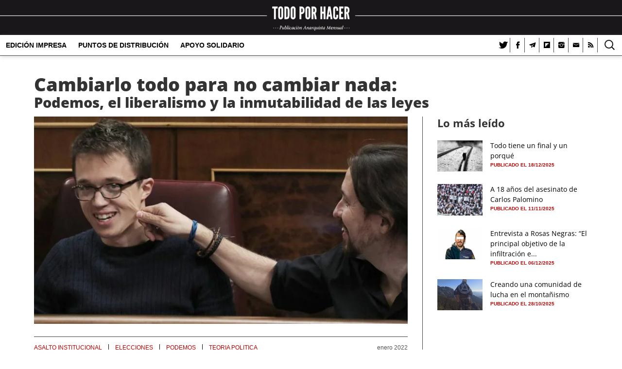

--- FILE ---
content_type: text/html; charset=UTF-8
request_url: https://www.todoporhacer.org/cambiarlo-todo-cambiar-nada/
body_size: 25332
content:
<!DOCTYPE html>
<html lang="es">
<head>
<meta charset="UTF-8" />
<meta name="viewport" content="width=device-width, initial-scale=1">
<link rel="profile" href="https://gmpg.org/xfn/11" />
<link rel="pingback" href="https://www.todoporhacer.org/xmlrpc.php" />
<!-- Google Tag Manager - TXH Google Analytics -->
<!-- Google Tag Manager -->
<script>(function(w,d,s,l,i){w[l]=w[l]||[];w[l].push({'gtm.start':
new Date().getTime(),event:'gtm.js'});var f=d.getElementsByTagName(s)[0],
j=d.createElement(s),dl=l!='dataLayer'?'&l='+l:'';j.async=true;j.src=
'https://www.googletagmanager.com/gtm.js?id='+i+dl;f.parentNode.insertBefore(j,f);
})(window,document,'script','dataLayer','GTM-N4TFXRWX');</script>
<!-- End Google Tag Manager -->
<link href="https://www.google-analytics.com" rel="dns-prefetch"/>	<script type="text/javascript">function theChampLoadEvent(e){var t=window.onload;if(typeof window.onload!="function"){window.onload=e}else{window.onload=function(){t();e()}}}</script>
		<script type="text/javascript">var theChampDefaultLang = 'es_ES', theChampCloseIconPath = 'https://www.todoporhacer.org/wp-content/plugins/super-socializer/images/close.png';</script>
		<script>var theChampSiteUrl = 'https://www.todoporhacer.org', theChampVerified = 0, theChampEmailPopup = 0, heateorSsMoreSharePopupSearchText = 'Search';</script>
			<script> var theChampSharingAjaxUrl = 'https://www.todoporhacer.org/wp-admin/admin-ajax.php', heateorSsFbMessengerAPI = 'https://www.facebook.com/dialog/send?app_id=595489497242932&display=popup&link=%encoded_post_url%&redirect_uri=%encoded_post_url%',heateorSsWhatsappShareAPI = 'web', heateorSsUrlCountFetched = [], heateorSsSharesText = 'Shares', heateorSsShareText = 'Share', theChampPluginIconPath = 'https://www.todoporhacer.org/wp-content/plugins/super-socializer/images/logo.png', theChampSaveSharesLocally = 0, theChampHorizontalSharingCountEnable = 1, theChampVerticalSharingCountEnable = 0, theChampSharingOffset = 0, theChampCounterOffset = 0, theChampMobileStickySharingEnabled = 0, heateorSsCopyLinkMessage = "Link copied.";
				</script>
			<style type="text/css">
						.the_champ_button_instagram span.the_champ_svg,a.the_champ_instagram span.the_champ_svg{background:radial-gradient(circle at 30% 107%,#fdf497 0,#fdf497 5%,#fd5949 45%,#d6249f 60%,#285aeb 90%)}
					.the_champ_horizontal_sharing .the_champ_svg,.heateor_ss_standard_follow_icons_container .the_champ_svg{
					color: #fff;
				border-width: 0px;
		border-style: solid;
		border-color: transparent;
	}
		.the_champ_horizontal_sharing .theChampTCBackground{
		color:#666;
	}
		.the_champ_horizontal_sharing span.the_champ_svg:hover,.heateor_ss_standard_follow_icons_container span.the_champ_svg:hover{
				border-color: transparent;
	}
		.the_champ_vertical_sharing span.the_champ_svg,.heateor_ss_floating_follow_icons_container span.the_champ_svg{
					color: #fff;
				border-width: 0px;
		border-style: solid;
		border-color: transparent;
	}
		.the_champ_vertical_sharing .theChampTCBackground{
		color:#666;
	}
		.the_champ_vertical_sharing span.the_champ_svg:hover,.heateor_ss_floating_follow_icons_container span.the_champ_svg:hover{
						border-color: transparent;
		}
	</style>
	<meta name='robots' content='index, follow, max-image-preview:large, max-snippet:-1, max-video-preview:-1' />

	<!-- This site is optimized with the Yoast SEO plugin v26.7 - https://yoast.com/wordpress/plugins/seo/ -->
	<title>Cambiarlo todo para no cambiar nada: Podemos, el liberalismo y la inmutabilidad de las leyes - Todo Por Hacer</title>
	<meta name="description" content="“Si queremos que todo siga igual, es necesario que todo cambie”– El Gatopardo, Giuseppe Tomasi de Lampedusa (1958) El 1 de julio de 2015 entraba en vigor" />
	<link rel="canonical" href="https://www.todoporhacer.org/cambiarlo-todo-cambiar-nada/" />
	<meta property="og:locale" content="es_ES" />
	<meta property="og:type" content="article" />
	<meta property="og:title" content="Cambiarlo todo para no cambiar nada: Podemos, el liberalismo y la inmutabilidad de las leyes - Todo Por Hacer" />
	<meta property="og:description" content="“Si queremos que todo siga igual, es necesario que todo cambie”– El Gatopardo, Giuseppe Tomasi de Lampedusa (1958) El 1 de julio de 2015 entraba en vigor" />
	<meta property="og:url" content="https://www.todoporhacer.org/cambiarlo-todo-cambiar-nada/" />
	<meta property="og:site_name" content="Todo Por Hacer" />
	<meta property="article:publisher" content="https://www.facebook.com/todo.por.hacer.publicacion.anarquista" />
	<meta property="article:published_time" content="2022-01-08T11:05:39+00:00" />
	<meta property="article:modified_time" content="2022-01-08T18:49:09+00:00" />
	<meta property="og:image" content="https://www.todoporhacer.org/wp-content/uploads/2022/01/iglesias_errejon.jpg" />
	<meta property="og:image:width" content="1960" />
	<meta property="og:image:height" content="998" />
	<meta property="og:image:type" content="image/jpeg" />
	<meta name="author" content="Todo Por Hacer" />
	<meta name="twitter:card" content="summary_large_image" />
	<meta name="twitter:creator" content="@Todoporhacer1" />
	<meta name="twitter:site" content="@TodoPorHacer1" />
	<meta name="twitter:label1" content="Escrito por" />
	<meta name="twitter:data1" content="Todo Por Hacer" />
	<meta name="twitter:label2" content="Tiempo de lectura" />
	<meta name="twitter:data2" content="9 minutos" />
	<script type="application/ld+json" class="yoast-schema-graph">{"@context":"https://schema.org","@graph":[{"@type":"Article","@id":"https://www.todoporhacer.org/cambiarlo-todo-cambiar-nada/#article","isPartOf":{"@id":"https://www.todoporhacer.org/cambiarlo-todo-cambiar-nada/"},"author":{"name":"Todo Por Hacer","@id":"https://www.todoporhacer.org/#/schema/person/eddadd6cf261ad03624b1824a6b9cbcc"},"headline":"Cambiarlo todo para no cambiar nada: Podemos, el liberalismo y la inmutabilidad de las leyes","datePublished":"2022-01-08T11:05:39+00:00","dateModified":"2022-01-08T18:49:09+00:00","mainEntityOfPage":{"@id":"https://www.todoporhacer.org/cambiarlo-todo-cambiar-nada/"},"wordCount":1909,"publisher":{"@id":"https://www.todoporhacer.org/#organization"},"image":{"@id":"https://www.todoporhacer.org/cambiarlo-todo-cambiar-nada/#primaryimage"},"thumbnailUrl":"https://www.todoporhacer.org/wp-content/uploads/2022/01/iglesias_errejon.jpg","keywords":["asalto institucional","Elecciones","Podemos","teoria politica"],"articleSection":["Artículos"],"inLanguage":"es"},{"@type":"WebPage","@id":"https://www.todoporhacer.org/cambiarlo-todo-cambiar-nada/","url":"https://www.todoporhacer.org/cambiarlo-todo-cambiar-nada/","name":"Cambiarlo todo para no cambiar nada: Podemos, el liberalismo y la inmutabilidad de las leyes - Todo Por Hacer","isPartOf":{"@id":"https://www.todoporhacer.org/#website"},"primaryImageOfPage":{"@id":"https://www.todoporhacer.org/cambiarlo-todo-cambiar-nada/#primaryimage"},"image":{"@id":"https://www.todoporhacer.org/cambiarlo-todo-cambiar-nada/#primaryimage"},"thumbnailUrl":"https://www.todoporhacer.org/wp-content/uploads/2022/01/iglesias_errejon.jpg","datePublished":"2022-01-08T11:05:39+00:00","dateModified":"2022-01-08T18:49:09+00:00","description":"“Si queremos que todo siga igual, es necesario que todo cambie”– El Gatopardo, Giuseppe Tomasi de Lampedusa (1958) El 1 de julio de 2015 entraba en vigor","breadcrumb":{"@id":"https://www.todoporhacer.org/cambiarlo-todo-cambiar-nada/#breadcrumb"},"inLanguage":"es","potentialAction":[{"@type":"ReadAction","target":["https://www.todoporhacer.org/cambiarlo-todo-cambiar-nada/"]}]},{"@type":"ImageObject","inLanguage":"es","@id":"https://www.todoporhacer.org/cambiarlo-todo-cambiar-nada/#primaryimage","url":"https://www.todoporhacer.org/wp-content/uploads/2022/01/iglesias_errejon.jpg","contentUrl":"https://www.todoporhacer.org/wp-content/uploads/2022/01/iglesias_errejon.jpg","width":1960,"height":998},{"@type":"BreadcrumbList","@id":"https://www.todoporhacer.org/cambiarlo-todo-cambiar-nada/#breadcrumb","itemListElement":[{"@type":"ListItem","position":1,"name":"Portada","item":"https://www.todoporhacer.org/"},{"@type":"ListItem","position":2,"name":"Cambiarlo todo para no cambiar nada: Podemos, el liberalismo y la inmutabilidad de las leyes"}]},{"@type":"WebSite","@id":"https://www.todoporhacer.org/#website","url":"https://www.todoporhacer.org/","name":"Todo Por Hacer","description":"Publicación anarquista","publisher":{"@id":"https://www.todoporhacer.org/#organization"},"potentialAction":[{"@type":"SearchAction","target":{"@type":"EntryPoint","urlTemplate":"https://www.todoporhacer.org/?s={search_term_string}"},"query-input":{"@type":"PropertyValueSpecification","valueRequired":true,"valueName":"search_term_string"}}],"inLanguage":"es"},{"@type":"Organization","@id":"https://www.todoporhacer.org/#organization","name":"Todo Por Hacer","url":"https://www.todoporhacer.org/","logo":{"@type":"ImageObject","inLanguage":"es","@id":"https://www.todoporhacer.org/#/schema/logo/image/","url":"https://www.todoporhacer.org/wp-content/uploads/2021/12/txh_icono_trans.png","contentUrl":"https://www.todoporhacer.org/wp-content/uploads/2021/12/txh_icono_trans.png","width":500,"height":500,"caption":"Todo Por Hacer"},"image":{"@id":"https://www.todoporhacer.org/#/schema/logo/image/"},"sameAs":["https://www.facebook.com/todo.por.hacer.publicacion.anarquista","https://x.com/TodoPorHacer1"]},{"@type":"Person","@id":"https://www.todoporhacer.org/#/schema/person/eddadd6cf261ad03624b1824a6b9cbcc","name":"Todo Por Hacer","sameAs":["https://todoporhacer.org","https://x.com/Todoporhacer1"]}]}</script>
	<!-- / Yoast SEO plugin. -->


<link rel='dns-prefetch' href='//ajax.googleapis.com' />
<link rel="alternate" type="application/rss+xml" title="Todo Por Hacer &raquo; Feed" href="https://www.todoporhacer.org/feed/" />
<link rel="alternate" type="application/rss+xml" title="Todo Por Hacer &raquo; Feed de los comentarios" href="https://www.todoporhacer.org/comments/feed/" />
<script type="text/javascript" id="wpp-js" src="https://www.todoporhacer.org/wp-content/plugins/wordpress-popular-posts/assets/js/wpp.min.js?ver=7.3.6" data-sampling="1" data-sampling-rate="100" data-api-url="https://www.todoporhacer.org/wp-json/wordpress-popular-posts" data-post-id="35968" data-token="f91edf5cce" data-lang="0" data-debug="0"></script>
<link rel="alternate" type="application/rss+xml" title="Todo Por Hacer &raquo; Comentario Cambiarlo todo para no cambiar nada: Podemos, el liberalismo y la inmutabilidad de las leyes del feed" href="https://www.todoporhacer.org/cambiarlo-todo-cambiar-nada/feed/" />
<link rel="alternate" title="oEmbed (JSON)" type="application/json+oembed" href="https://www.todoporhacer.org/wp-json/oembed/1.0/embed?url=https%3A%2F%2Fwww.todoporhacer.org%2Fcambiarlo-todo-cambiar-nada%2F" />
<link rel="alternate" title="oEmbed (XML)" type="text/xml+oembed" href="https://www.todoporhacer.org/wp-json/oembed/1.0/embed?url=https%3A%2F%2Fwww.todoporhacer.org%2Fcambiarlo-todo-cambiar-nada%2F&#038;format=xml" />
<style id='wp-img-auto-sizes-contain-inline-css' type='text/css'>
img:is([sizes=auto i],[sizes^="auto," i]){contain-intrinsic-size:3000px 1500px}
/*# sourceURL=wp-img-auto-sizes-contain-inline-css */
</style>
<link rel='stylesheet' id='argpd-cookies-eu-banner-css' href='https://www.todoporhacer.org/wp-content/plugins/adapta-rgpd/assets/css/cookies-banner-classic.css?ver=1.3.9' type='text/css' media='all' />
<link rel='stylesheet' id='wp-block-library-css' href='https://www.todoporhacer.org/wp-includes/css/dist/block-library/style.min.css?ver=2be0e5f7017c4cf75e9c038dd48b8caf' type='text/css' media='all' />
<style id='wp-block-heading-inline-css' type='text/css'>
h1:where(.wp-block-heading).has-background,h2:where(.wp-block-heading).has-background,h3:where(.wp-block-heading).has-background,h4:where(.wp-block-heading).has-background,h5:where(.wp-block-heading).has-background,h6:where(.wp-block-heading).has-background{padding:1.25em 2.375em}h1.has-text-align-left[style*=writing-mode]:where([style*=vertical-lr]),h1.has-text-align-right[style*=writing-mode]:where([style*=vertical-rl]),h2.has-text-align-left[style*=writing-mode]:where([style*=vertical-lr]),h2.has-text-align-right[style*=writing-mode]:where([style*=vertical-rl]),h3.has-text-align-left[style*=writing-mode]:where([style*=vertical-lr]),h3.has-text-align-right[style*=writing-mode]:where([style*=vertical-rl]),h4.has-text-align-left[style*=writing-mode]:where([style*=vertical-lr]),h4.has-text-align-right[style*=writing-mode]:where([style*=vertical-rl]),h5.has-text-align-left[style*=writing-mode]:where([style*=vertical-lr]),h5.has-text-align-right[style*=writing-mode]:where([style*=vertical-rl]),h6.has-text-align-left[style*=writing-mode]:where([style*=vertical-lr]),h6.has-text-align-right[style*=writing-mode]:where([style*=vertical-rl]){rotate:180deg}
/*# sourceURL=https://www.todoporhacer.org/wp-includes/blocks/heading/style.min.css */
</style>
<style id='wp-block-image-inline-css' type='text/css'>
.wp-block-image>a,.wp-block-image>figure>a{display:inline-block}.wp-block-image img{box-sizing:border-box;height:auto;max-width:100%;vertical-align:bottom}@media not (prefers-reduced-motion){.wp-block-image img.hide{visibility:hidden}.wp-block-image img.show{animation:show-content-image .4s}}.wp-block-image[style*=border-radius] img,.wp-block-image[style*=border-radius]>a{border-radius:inherit}.wp-block-image.has-custom-border img{box-sizing:border-box}.wp-block-image.aligncenter{text-align:center}.wp-block-image.alignfull>a,.wp-block-image.alignwide>a{width:100%}.wp-block-image.alignfull img,.wp-block-image.alignwide img{height:auto;width:100%}.wp-block-image .aligncenter,.wp-block-image .alignleft,.wp-block-image .alignright,.wp-block-image.aligncenter,.wp-block-image.alignleft,.wp-block-image.alignright{display:table}.wp-block-image .aligncenter>figcaption,.wp-block-image .alignleft>figcaption,.wp-block-image .alignright>figcaption,.wp-block-image.aligncenter>figcaption,.wp-block-image.alignleft>figcaption,.wp-block-image.alignright>figcaption{caption-side:bottom;display:table-caption}.wp-block-image .alignleft{float:left;margin:.5em 1em .5em 0}.wp-block-image .alignright{float:right;margin:.5em 0 .5em 1em}.wp-block-image .aligncenter{margin-left:auto;margin-right:auto}.wp-block-image :where(figcaption){margin-bottom:1em;margin-top:.5em}.wp-block-image.is-style-circle-mask img{border-radius:9999px}@supports ((-webkit-mask-image:none) or (mask-image:none)) or (-webkit-mask-image:none){.wp-block-image.is-style-circle-mask img{border-radius:0;-webkit-mask-image:url('data:image/svg+xml;utf8,<svg viewBox="0 0 100 100" xmlns="http://www.w3.org/2000/svg"><circle cx="50" cy="50" r="50"/></svg>');mask-image:url('data:image/svg+xml;utf8,<svg viewBox="0 0 100 100" xmlns="http://www.w3.org/2000/svg"><circle cx="50" cy="50" r="50"/></svg>');mask-mode:alpha;-webkit-mask-position:center;mask-position:center;-webkit-mask-repeat:no-repeat;mask-repeat:no-repeat;-webkit-mask-size:contain;mask-size:contain}}:root :where(.wp-block-image.is-style-rounded img,.wp-block-image .is-style-rounded img){border-radius:9999px}.wp-block-image figure{margin:0}.wp-lightbox-container{display:flex;flex-direction:column;position:relative}.wp-lightbox-container img{cursor:zoom-in}.wp-lightbox-container img:hover+button{opacity:1}.wp-lightbox-container button{align-items:center;backdrop-filter:blur(16px) saturate(180%);background-color:#5a5a5a40;border:none;border-radius:4px;cursor:zoom-in;display:flex;height:20px;justify-content:center;opacity:0;padding:0;position:absolute;right:16px;text-align:center;top:16px;width:20px;z-index:100}@media not (prefers-reduced-motion){.wp-lightbox-container button{transition:opacity .2s ease}}.wp-lightbox-container button:focus-visible{outline:3px auto #5a5a5a40;outline:3px auto -webkit-focus-ring-color;outline-offset:3px}.wp-lightbox-container button:hover{cursor:pointer;opacity:1}.wp-lightbox-container button:focus{opacity:1}.wp-lightbox-container button:focus,.wp-lightbox-container button:hover,.wp-lightbox-container button:not(:hover):not(:active):not(.has-background){background-color:#5a5a5a40;border:none}.wp-lightbox-overlay{box-sizing:border-box;cursor:zoom-out;height:100vh;left:0;overflow:hidden;position:fixed;top:0;visibility:hidden;width:100%;z-index:100000}.wp-lightbox-overlay .close-button{align-items:center;cursor:pointer;display:flex;justify-content:center;min-height:40px;min-width:40px;padding:0;position:absolute;right:calc(env(safe-area-inset-right) + 16px);top:calc(env(safe-area-inset-top) + 16px);z-index:5000000}.wp-lightbox-overlay .close-button:focus,.wp-lightbox-overlay .close-button:hover,.wp-lightbox-overlay .close-button:not(:hover):not(:active):not(.has-background){background:none;border:none}.wp-lightbox-overlay .lightbox-image-container{height:var(--wp--lightbox-container-height);left:50%;overflow:hidden;position:absolute;top:50%;transform:translate(-50%,-50%);transform-origin:top left;width:var(--wp--lightbox-container-width);z-index:9999999999}.wp-lightbox-overlay .wp-block-image{align-items:center;box-sizing:border-box;display:flex;height:100%;justify-content:center;margin:0;position:relative;transform-origin:0 0;width:100%;z-index:3000000}.wp-lightbox-overlay .wp-block-image img{height:var(--wp--lightbox-image-height);min-height:var(--wp--lightbox-image-height);min-width:var(--wp--lightbox-image-width);width:var(--wp--lightbox-image-width)}.wp-lightbox-overlay .wp-block-image figcaption{display:none}.wp-lightbox-overlay button{background:none;border:none}.wp-lightbox-overlay .scrim{background-color:#fff;height:100%;opacity:.9;position:absolute;width:100%;z-index:2000000}.wp-lightbox-overlay.active{visibility:visible}@media not (prefers-reduced-motion){.wp-lightbox-overlay.active{animation:turn-on-visibility .25s both}.wp-lightbox-overlay.active img{animation:turn-on-visibility .35s both}.wp-lightbox-overlay.show-closing-animation:not(.active){animation:turn-off-visibility .35s both}.wp-lightbox-overlay.show-closing-animation:not(.active) img{animation:turn-off-visibility .25s both}.wp-lightbox-overlay.zoom.active{animation:none;opacity:1;visibility:visible}.wp-lightbox-overlay.zoom.active .lightbox-image-container{animation:lightbox-zoom-in .4s}.wp-lightbox-overlay.zoom.active .lightbox-image-container img{animation:none}.wp-lightbox-overlay.zoom.active .scrim{animation:turn-on-visibility .4s forwards}.wp-lightbox-overlay.zoom.show-closing-animation:not(.active){animation:none}.wp-lightbox-overlay.zoom.show-closing-animation:not(.active) .lightbox-image-container{animation:lightbox-zoom-out .4s}.wp-lightbox-overlay.zoom.show-closing-animation:not(.active) .lightbox-image-container img{animation:none}.wp-lightbox-overlay.zoom.show-closing-animation:not(.active) .scrim{animation:turn-off-visibility .4s forwards}}@keyframes show-content-image{0%{visibility:hidden}99%{visibility:hidden}to{visibility:visible}}@keyframes turn-on-visibility{0%{opacity:0}to{opacity:1}}@keyframes turn-off-visibility{0%{opacity:1;visibility:visible}99%{opacity:0;visibility:visible}to{opacity:0;visibility:hidden}}@keyframes lightbox-zoom-in{0%{transform:translate(calc((-100vw + var(--wp--lightbox-scrollbar-width))/2 + var(--wp--lightbox-initial-left-position)),calc(-50vh + var(--wp--lightbox-initial-top-position))) scale(var(--wp--lightbox-scale))}to{transform:translate(-50%,-50%) scale(1)}}@keyframes lightbox-zoom-out{0%{transform:translate(-50%,-50%) scale(1);visibility:visible}99%{visibility:visible}to{transform:translate(calc((-100vw + var(--wp--lightbox-scrollbar-width))/2 + var(--wp--lightbox-initial-left-position)),calc(-50vh + var(--wp--lightbox-initial-top-position))) scale(var(--wp--lightbox-scale));visibility:hidden}}
/*# sourceURL=https://www.todoporhacer.org/wp-includes/blocks/image/style.min.css */
</style>
<style id='wp-block-image-theme-inline-css' type='text/css'>
:root :where(.wp-block-image figcaption){color:#555;font-size:13px;text-align:center}.is-dark-theme :root :where(.wp-block-image figcaption){color:#ffffffa6}.wp-block-image{margin:0 0 1em}
/*# sourceURL=https://www.todoporhacer.org/wp-includes/blocks/image/theme.min.css */
</style>
<style id='wp-block-embed-inline-css' type='text/css'>
.wp-block-embed.alignleft,.wp-block-embed.alignright,.wp-block[data-align=left]>[data-type="core/embed"],.wp-block[data-align=right]>[data-type="core/embed"]{max-width:360px;width:100%}.wp-block-embed.alignleft .wp-block-embed__wrapper,.wp-block-embed.alignright .wp-block-embed__wrapper,.wp-block[data-align=left]>[data-type="core/embed"] .wp-block-embed__wrapper,.wp-block[data-align=right]>[data-type="core/embed"] .wp-block-embed__wrapper{min-width:280px}.wp-block-cover .wp-block-embed{min-height:240px;min-width:320px}.wp-block-embed{overflow-wrap:break-word}.wp-block-embed :where(figcaption){margin-bottom:1em;margin-top:.5em}.wp-block-embed iframe{max-width:100%}.wp-block-embed__wrapper{position:relative}.wp-embed-responsive .wp-has-aspect-ratio .wp-block-embed__wrapper:before{content:"";display:block;padding-top:50%}.wp-embed-responsive .wp-has-aspect-ratio iframe{bottom:0;height:100%;left:0;position:absolute;right:0;top:0;width:100%}.wp-embed-responsive .wp-embed-aspect-21-9 .wp-block-embed__wrapper:before{padding-top:42.85%}.wp-embed-responsive .wp-embed-aspect-18-9 .wp-block-embed__wrapper:before{padding-top:50%}.wp-embed-responsive .wp-embed-aspect-16-9 .wp-block-embed__wrapper:before{padding-top:56.25%}.wp-embed-responsive .wp-embed-aspect-4-3 .wp-block-embed__wrapper:before{padding-top:75%}.wp-embed-responsive .wp-embed-aspect-1-1 .wp-block-embed__wrapper:before{padding-top:100%}.wp-embed-responsive .wp-embed-aspect-9-16 .wp-block-embed__wrapper:before{padding-top:177.77%}.wp-embed-responsive .wp-embed-aspect-1-2 .wp-block-embed__wrapper:before{padding-top:200%}
/*# sourceURL=https://www.todoporhacer.org/wp-includes/blocks/embed/style.min.css */
</style>
<style id='wp-block-embed-theme-inline-css' type='text/css'>
.wp-block-embed :where(figcaption){color:#555;font-size:13px;text-align:center}.is-dark-theme .wp-block-embed :where(figcaption){color:#ffffffa6}.wp-block-embed{margin:0 0 1em}
/*# sourceURL=https://www.todoporhacer.org/wp-includes/blocks/embed/theme.min.css */
</style>
<style id='wp-block-paragraph-inline-css' type='text/css'>
.is-small-text{font-size:.875em}.is-regular-text{font-size:1em}.is-large-text{font-size:2.25em}.is-larger-text{font-size:3em}.has-drop-cap:not(:focus):first-letter{float:left;font-size:8.4em;font-style:normal;font-weight:100;line-height:.68;margin:.05em .1em 0 0;text-transform:uppercase}body.rtl .has-drop-cap:not(:focus):first-letter{float:none;margin-left:.1em}p.has-drop-cap.has-background{overflow:hidden}:root :where(p.has-background){padding:1.25em 2.375em}:where(p.has-text-color:not(.has-link-color)) a{color:inherit}p.has-text-align-left[style*="writing-mode:vertical-lr"],p.has-text-align-right[style*="writing-mode:vertical-rl"]{rotate:180deg}
/*# sourceURL=https://www.todoporhacer.org/wp-includes/blocks/paragraph/style.min.css */
</style>
<style id='global-styles-inline-css' type='text/css'>
:root{--wp--preset--aspect-ratio--square: 1;--wp--preset--aspect-ratio--4-3: 4/3;--wp--preset--aspect-ratio--3-4: 3/4;--wp--preset--aspect-ratio--3-2: 3/2;--wp--preset--aspect-ratio--2-3: 2/3;--wp--preset--aspect-ratio--16-9: 16/9;--wp--preset--aspect-ratio--9-16: 9/16;--wp--preset--color--black: #000000;--wp--preset--color--cyan-bluish-gray: #abb8c3;--wp--preset--color--white: #ffffff;--wp--preset--color--pale-pink: #f78da7;--wp--preset--color--vivid-red: #cf2e2e;--wp--preset--color--luminous-vivid-orange: #ff6900;--wp--preset--color--luminous-vivid-amber: #fcb900;--wp--preset--color--light-green-cyan: #7bdcb5;--wp--preset--color--vivid-green-cyan: #00d084;--wp--preset--color--pale-cyan-blue: #8ed1fc;--wp--preset--color--vivid-cyan-blue: #0693e3;--wp--preset--color--vivid-purple: #9b51e0;--wp--preset--gradient--vivid-cyan-blue-to-vivid-purple: linear-gradient(135deg,rgb(6,147,227) 0%,rgb(155,81,224) 100%);--wp--preset--gradient--light-green-cyan-to-vivid-green-cyan: linear-gradient(135deg,rgb(122,220,180) 0%,rgb(0,208,130) 100%);--wp--preset--gradient--luminous-vivid-amber-to-luminous-vivid-orange: linear-gradient(135deg,rgb(252,185,0) 0%,rgb(255,105,0) 100%);--wp--preset--gradient--luminous-vivid-orange-to-vivid-red: linear-gradient(135deg,rgb(255,105,0) 0%,rgb(207,46,46) 100%);--wp--preset--gradient--very-light-gray-to-cyan-bluish-gray: linear-gradient(135deg,rgb(238,238,238) 0%,rgb(169,184,195) 100%);--wp--preset--gradient--cool-to-warm-spectrum: linear-gradient(135deg,rgb(74,234,220) 0%,rgb(151,120,209) 20%,rgb(207,42,186) 40%,rgb(238,44,130) 60%,rgb(251,105,98) 80%,rgb(254,248,76) 100%);--wp--preset--gradient--blush-light-purple: linear-gradient(135deg,rgb(255,206,236) 0%,rgb(152,150,240) 100%);--wp--preset--gradient--blush-bordeaux: linear-gradient(135deg,rgb(254,205,165) 0%,rgb(254,45,45) 50%,rgb(107,0,62) 100%);--wp--preset--gradient--luminous-dusk: linear-gradient(135deg,rgb(255,203,112) 0%,rgb(199,81,192) 50%,rgb(65,88,208) 100%);--wp--preset--gradient--pale-ocean: linear-gradient(135deg,rgb(255,245,203) 0%,rgb(182,227,212) 50%,rgb(51,167,181) 100%);--wp--preset--gradient--electric-grass: linear-gradient(135deg,rgb(202,248,128) 0%,rgb(113,206,126) 100%);--wp--preset--gradient--midnight: linear-gradient(135deg,rgb(2,3,129) 0%,rgb(40,116,252) 100%);--wp--preset--font-size--small: 13px;--wp--preset--font-size--medium: 20px;--wp--preset--font-size--large: 36px;--wp--preset--font-size--x-large: 42px;--wp--preset--spacing--20: 0.44rem;--wp--preset--spacing--30: 0.67rem;--wp--preset--spacing--40: 1rem;--wp--preset--spacing--50: 1.5rem;--wp--preset--spacing--60: 2.25rem;--wp--preset--spacing--70: 3.38rem;--wp--preset--spacing--80: 5.06rem;--wp--preset--shadow--natural: 6px 6px 9px rgba(0, 0, 0, 0.2);--wp--preset--shadow--deep: 12px 12px 50px rgba(0, 0, 0, 0.4);--wp--preset--shadow--sharp: 6px 6px 0px rgba(0, 0, 0, 0.2);--wp--preset--shadow--outlined: 6px 6px 0px -3px rgb(255, 255, 255), 6px 6px rgb(0, 0, 0);--wp--preset--shadow--crisp: 6px 6px 0px rgb(0, 0, 0);}:where(.is-layout-flex){gap: 0.5em;}:where(.is-layout-grid){gap: 0.5em;}body .is-layout-flex{display: flex;}.is-layout-flex{flex-wrap: wrap;align-items: center;}.is-layout-flex > :is(*, div){margin: 0;}body .is-layout-grid{display: grid;}.is-layout-grid > :is(*, div){margin: 0;}:where(.wp-block-columns.is-layout-flex){gap: 2em;}:where(.wp-block-columns.is-layout-grid){gap: 2em;}:where(.wp-block-post-template.is-layout-flex){gap: 1.25em;}:where(.wp-block-post-template.is-layout-grid){gap: 1.25em;}.has-black-color{color: var(--wp--preset--color--black) !important;}.has-cyan-bluish-gray-color{color: var(--wp--preset--color--cyan-bluish-gray) !important;}.has-white-color{color: var(--wp--preset--color--white) !important;}.has-pale-pink-color{color: var(--wp--preset--color--pale-pink) !important;}.has-vivid-red-color{color: var(--wp--preset--color--vivid-red) !important;}.has-luminous-vivid-orange-color{color: var(--wp--preset--color--luminous-vivid-orange) !important;}.has-luminous-vivid-amber-color{color: var(--wp--preset--color--luminous-vivid-amber) !important;}.has-light-green-cyan-color{color: var(--wp--preset--color--light-green-cyan) !important;}.has-vivid-green-cyan-color{color: var(--wp--preset--color--vivid-green-cyan) !important;}.has-pale-cyan-blue-color{color: var(--wp--preset--color--pale-cyan-blue) !important;}.has-vivid-cyan-blue-color{color: var(--wp--preset--color--vivid-cyan-blue) !important;}.has-vivid-purple-color{color: var(--wp--preset--color--vivid-purple) !important;}.has-black-background-color{background-color: var(--wp--preset--color--black) !important;}.has-cyan-bluish-gray-background-color{background-color: var(--wp--preset--color--cyan-bluish-gray) !important;}.has-white-background-color{background-color: var(--wp--preset--color--white) !important;}.has-pale-pink-background-color{background-color: var(--wp--preset--color--pale-pink) !important;}.has-vivid-red-background-color{background-color: var(--wp--preset--color--vivid-red) !important;}.has-luminous-vivid-orange-background-color{background-color: var(--wp--preset--color--luminous-vivid-orange) !important;}.has-luminous-vivid-amber-background-color{background-color: var(--wp--preset--color--luminous-vivid-amber) !important;}.has-light-green-cyan-background-color{background-color: var(--wp--preset--color--light-green-cyan) !important;}.has-vivid-green-cyan-background-color{background-color: var(--wp--preset--color--vivid-green-cyan) !important;}.has-pale-cyan-blue-background-color{background-color: var(--wp--preset--color--pale-cyan-blue) !important;}.has-vivid-cyan-blue-background-color{background-color: var(--wp--preset--color--vivid-cyan-blue) !important;}.has-vivid-purple-background-color{background-color: var(--wp--preset--color--vivid-purple) !important;}.has-black-border-color{border-color: var(--wp--preset--color--black) !important;}.has-cyan-bluish-gray-border-color{border-color: var(--wp--preset--color--cyan-bluish-gray) !important;}.has-white-border-color{border-color: var(--wp--preset--color--white) !important;}.has-pale-pink-border-color{border-color: var(--wp--preset--color--pale-pink) !important;}.has-vivid-red-border-color{border-color: var(--wp--preset--color--vivid-red) !important;}.has-luminous-vivid-orange-border-color{border-color: var(--wp--preset--color--luminous-vivid-orange) !important;}.has-luminous-vivid-amber-border-color{border-color: var(--wp--preset--color--luminous-vivid-amber) !important;}.has-light-green-cyan-border-color{border-color: var(--wp--preset--color--light-green-cyan) !important;}.has-vivid-green-cyan-border-color{border-color: var(--wp--preset--color--vivid-green-cyan) !important;}.has-pale-cyan-blue-border-color{border-color: var(--wp--preset--color--pale-cyan-blue) !important;}.has-vivid-cyan-blue-border-color{border-color: var(--wp--preset--color--vivid-cyan-blue) !important;}.has-vivid-purple-border-color{border-color: var(--wp--preset--color--vivid-purple) !important;}.has-vivid-cyan-blue-to-vivid-purple-gradient-background{background: var(--wp--preset--gradient--vivid-cyan-blue-to-vivid-purple) !important;}.has-light-green-cyan-to-vivid-green-cyan-gradient-background{background: var(--wp--preset--gradient--light-green-cyan-to-vivid-green-cyan) !important;}.has-luminous-vivid-amber-to-luminous-vivid-orange-gradient-background{background: var(--wp--preset--gradient--luminous-vivid-amber-to-luminous-vivid-orange) !important;}.has-luminous-vivid-orange-to-vivid-red-gradient-background{background: var(--wp--preset--gradient--luminous-vivid-orange-to-vivid-red) !important;}.has-very-light-gray-to-cyan-bluish-gray-gradient-background{background: var(--wp--preset--gradient--very-light-gray-to-cyan-bluish-gray) !important;}.has-cool-to-warm-spectrum-gradient-background{background: var(--wp--preset--gradient--cool-to-warm-spectrum) !important;}.has-blush-light-purple-gradient-background{background: var(--wp--preset--gradient--blush-light-purple) !important;}.has-blush-bordeaux-gradient-background{background: var(--wp--preset--gradient--blush-bordeaux) !important;}.has-luminous-dusk-gradient-background{background: var(--wp--preset--gradient--luminous-dusk) !important;}.has-pale-ocean-gradient-background{background: var(--wp--preset--gradient--pale-ocean) !important;}.has-electric-grass-gradient-background{background: var(--wp--preset--gradient--electric-grass) !important;}.has-midnight-gradient-background{background: var(--wp--preset--gradient--midnight) !important;}.has-small-font-size{font-size: var(--wp--preset--font-size--small) !important;}.has-medium-font-size{font-size: var(--wp--preset--font-size--medium) !important;}.has-large-font-size{font-size: var(--wp--preset--font-size--large) !important;}.has-x-large-font-size{font-size: var(--wp--preset--font-size--x-large) !important;}
/*# sourceURL=global-styles-inline-css */
</style>

<style id='classic-theme-styles-inline-css' type='text/css'>
/*! This file is auto-generated */
.wp-block-button__link{color:#fff;background-color:#32373c;border-radius:9999px;box-shadow:none;text-decoration:none;padding:calc(.667em + 2px) calc(1.333em + 2px);font-size:1.125em}.wp-block-file__button{background:#32373c;color:#fff;text-decoration:none}
/*# sourceURL=/wp-includes/css/classic-themes.min.css */
</style>
<link rel='stylesheet' id='wordpress-popular-posts-css-css' href='https://www.todoporhacer.org/wp-content/plugins/wordpress-popular-posts/assets/css/wpp.css?ver=7.3.6' type='text/css' media='all' />
<link rel='stylesheet' id='colormag_style-css' href='https://www.todoporhacer.org/wp-content/themes/colormag/style.css?ver=2be0e5f7017c4cf75e9c038dd48b8caf' type='text/css' media='all' />
<style id='colormag_style-inline-css' type='text/css'>
.colormag-button,blockquote,button,input[type=reset],input[type=button],input[type=submit],#masthead.colormag-header-clean #site-navigation.main-small-navigation .menu-toggle,.fa.search-top:hover,#masthead.colormag-header-classic #site-navigation.main-small-navigation .menu-toggle,.main-navigation ul li.focus > a,#masthead.colormag-header-classic .main-navigation ul ul.sub-menu li.focus > a,.home-icon.front_page_on,.main-navigation a:hover,.main-navigation ul li ul li a:hover,.main-navigation ul li ul li:hover>a,.main-navigation ul li.current-menu-ancestor>a,.main-navigation ul li.current-menu-item ul li a:hover,.main-navigation ul li.current-menu-item>a,.main-navigation ul li.current_page_ancestor>a,.main-navigation ul li.current_page_item>a,.main-navigation ul li:hover>a,.main-small-navigation li a:hover,.site-header .menu-toggle:hover,#masthead.colormag-header-classic .main-navigation ul ul.sub-menu li:hover > a,#masthead.colormag-header-classic .main-navigation ul ul.sub-menu li.current-menu-ancestor > a,#masthead.colormag-header-classic .main-navigation ul ul.sub-menu li.current-menu-item > a,#masthead .main-small-navigation li:hover > a,#masthead .main-small-navigation li.current-page-ancestor > a,#masthead .main-small-navigation li.current-menu-ancestor > a,#masthead .main-small-navigation li.current-page-item > a,#masthead .main-small-navigation li.current-menu-item > a,.main-small-navigation .current-menu-item>a,.main-small-navigation .current_page_item > a,.promo-button-area a:hover,#content .wp-pagenavi .current,#content .wp-pagenavi a:hover,.format-link .entry-content a,.pagination span,.comments-area .comment-author-link span,#secondary .widget-title span,.footer-widgets-area .widget-title span,.colormag-footer--classic .footer-widgets-area .widget-title span::before,.advertisement_above_footer .widget-title span,#content .post .article-content .above-entry-meta .cat-links a,.page-header .page-title span,.entry-meta .post-format i,.more-link,.no-post-thumbnail,.widget_featured_slider .slide-content .above-entry-meta .cat-links a,.widget_highlighted_posts .article-content .above-entry-meta .cat-links a,.widget_featured_posts .article-content .above-entry-meta .cat-links a,.widget_featured_posts .widget-title span,.widget_slider_area .widget-title span,.widget_beside_slider .widget-title span,.wp-block-quote,.wp-block-quote.is-style-large,.wp-block-quote.has-text-align-right{background-color:#0a0000;}#site-title a,.next a:hover,.previous a:hover,.social-links i.fa:hover,a,#masthead.colormag-header-clean .social-links li:hover i.fa,#masthead.colormag-header-classic .social-links li:hover i.fa,#masthead.colormag-header-clean .breaking-news .newsticker a:hover,#masthead.colormag-header-classic .breaking-news .newsticker a:hover,#masthead.colormag-header-classic #site-navigation .fa.search-top:hover,#masthead.colormag-header-classic #site-navigation.main-navigation .random-post a:hover .fa-random,.dark-skin #masthead.colormag-header-classic #site-navigation.main-navigation .home-icon:hover .fa,#masthead .main-small-navigation li:hover > .sub-toggle i,.better-responsive-menu #masthead .main-small-navigation .sub-toggle.active .fa,#masthead.colormag-header-classic .main-navigation .home-icon a:hover .fa,.pagination a span:hover,#content .comments-area a.comment-edit-link:hover,#content .comments-area a.comment-permalink:hover,#content .comments-area article header cite a:hover,.comments-area .comment-author-link a:hover,.comment .comment-reply-link:hover,.nav-next a,.nav-previous a,.footer-widgets-area a:hover,a#scroll-up i,#content .post .article-content .entry-title a:hover,.entry-meta .byline i,.entry-meta .cat-links i,.entry-meta a,.post .entry-title a:hover,.search .entry-title a:hover,.entry-meta .comments-link a:hover,.entry-meta .edit-link a:hover,.entry-meta .posted-on a:hover,.entry-meta .tag-links a:hover,.single #content .tags a:hover,.post-box .entry-meta .cat-links a:hover,.post-box .entry-meta .posted-on a:hover,.post.post-box .entry-title a:hover,.widget_featured_slider .slide-content .below-entry-meta .byline a:hover,.widget_featured_slider .slide-content .below-entry-meta .comments a:hover,.widget_featured_slider .slide-content .below-entry-meta .posted-on a:hover,.widget_featured_slider .slide-content .entry-title a:hover,.byline a:hover,.comments a:hover,.edit-link a:hover,.posted-on a:hover,.tag-links a:hover,.widget_highlighted_posts .article-content .below-entry-meta .byline a:hover,.widget_highlighted_posts .article-content .below-entry-meta .comments a:hover,.widget_highlighted_posts .article-content .below-entry-meta .posted-on a:hover,.widget_highlighted_posts .article-content .entry-title a:hover,.widget_featured_posts .article-content .entry-title a:hover,.related-posts-main-title .fa,.single-related-posts .article-content .entry-title a:hover, .colormag-header-classic .main-navigation ul li:hover > a{color:#0a0000;}#site-navigation{border-top-color:#0a0000;}#masthead.colormag-header-classic .main-navigation ul ul.sub-menu li:hover,#masthead.colormag-header-classic .main-navigation ul ul.sub-menu li.current-menu-ancestor,#masthead.colormag-header-classic .main-navigation ul ul.sub-menu li.current-menu-item,#masthead.colormag-header-classic #site-navigation .menu-toggle,#masthead.colormag-header-classic #site-navigation .menu-toggle:hover,#masthead.colormag-header-classic .main-navigation ul > li:hover > a,#masthead.colormag-header-classic .main-navigation ul > li.current-menu-item > a,#masthead.colormag-header-classic .main-navigation ul > li.current-menu-ancestor > a,#masthead.colormag-header-classic .main-navigation ul li.focus > a,.promo-button-area a:hover,.pagination a span:hover{border-color:#0a0000;}#secondary .widget-title,.footer-widgets-area .widget-title,.advertisement_above_footer .widget-title,.page-header .page-title,.widget_featured_posts .widget-title,.widget_slider_area .widget-title,.widget_beside_slider .widget-title{border-bottom-color:#0a0000;}@media (max-width:768px){.better-responsive-menu .sub-toggle{background-color:#000000;}}.mzb-featured-posts, .mzb-social-icon, .mzb-featured-categories, .mzb-social-icons-insert{--color--light--primary:rgba(10,0,0,0.1);}body{--color--light--primary:#0a0000;--color--primary:#0a0000;}
/*# sourceURL=colormag_style-inline-css */
</style>
<link rel='stylesheet' id='child-style-css' href='https://www.todoporhacer.org/wp-content/themes/colormag-child/style.css?ver=1.0.0' type='text/css' media='all' />
<link rel='stylesheet' id='jquery-lazyloadxt-fadein-css-css' href='//www.todoporhacer.org/wp-content/plugins/a3-lazy-load/assets/css/jquery.lazyloadxt.fadein.css?ver=2be0e5f7017c4cf75e9c038dd48b8caf' type='text/css' media='all' />
<link rel='stylesheet' id='a3a3_lazy_load-css' href='//www.todoporhacer.org/wp-content/uploads/sass/a3_lazy_load.min.css?ver=1628363200' type='text/css' media='all' />
<script type="text/javascript" src="https://ajax.googleapis.com/ajax/libs/jquery/3.6.1/jquery.min.js?ver=3.6.1" id="jquery-js"></script>
<script type="text/javascript" src="https://www.todoporhacer.org/wp-content/plugins/adapta-rgpd/assets/js/cookies-eu-banner.js?ver=1.3.9" id="argpd-cookies-eu-banner-js"></script>
<script type="text/javascript" src="https://www.todoporhacer.org/wp-content/plugins/super-socializer/js/front/social_login/general.js?ver=7.14.5" id="the_champ_ss_general_scripts-js"></script>
<script type="text/javascript" src="https://www.todoporhacer.org/wp-content/plugins/super-socializer/js/front/sharing/sharing.js?ver=7.14.5" id="the_champ_share_counts-js"></script>
<link rel="https://api.w.org/" href="https://www.todoporhacer.org/wp-json/" /><link rel="alternate" title="JSON" type="application/json" href="https://www.todoporhacer.org/wp-json/wp/v2/posts/35968" /><link rel="EditURI" type="application/rsd+xml" title="RSD" href="https://www.todoporhacer.org/xmlrpc.php?rsd" />
<style>
		#category-posts-2-internal ul {padding: 0;}
#category-posts-2-internal .cat-post-item img {max-width: initial; max-height: initial; margin: initial;}
#category-posts-2-internal .cat-post-author {margin-bottom: 0;}
#category-posts-2-internal .cat-post-thumbnail {margin: 5px 10px 5px 0;}
#category-posts-2-internal .cat-post-item:before {content: ""; clear: both;}
#category-posts-2-internal .cat-post-excerpt-more {display: inline-block;}
#category-posts-2-internal .cat-post-item {list-style: none; margin: 3px 0 10px; padding: 3px 0;}
#category-posts-2-internal .cat-post-current .cat-post-title {font-weight: bold; text-transform: uppercase;}
#category-posts-2-internal [class*=cat-post-tax] {font-size: 0.85em;}
#category-posts-2-internal [class*=cat-post-tax] * {display:inline-block;}
#category-posts-2-internal .cat-post-item:after {content: ""; display: table;	clear: both;}
#category-posts-2-internal .cat-post-item:after {content: ""; display: table;	clear: both;}
#category-posts-2-internal .cat-post-thumbnail {display:block; float:left; margin:5px 10px 5px 0;}
#category-posts-2-internal .cat-post-crop {overflow:hidden;display:block;}
#category-posts-2-internal p {margin:5px 0 0 0}
#category-posts-2-internal li > div {margin:5px 0 0 0; clear:both;}
#category-posts-2-internal .dashicons {vertical-align:middle;}
#category-posts-2-internal .cat-post-thumbnail .cat-post-crop img {height: 300px;}
#category-posts-2-internal .cat-post-thumbnail .cat-post-crop img {width: 300px;}
#category-posts-2-internal .cat-post-thumbnail .cat-post-crop img {object-fit: cover; max-width: 100%; display: block;}
#category-posts-2-internal .cat-post-thumbnail .cat-post-crop-not-supported img {width: 100%;}
#category-posts-2-internal .cat-post-thumbnail {max-width:100%;}
#category-posts-2-internal .cat-post-item img {margin: initial;}
</style>
		<link rel="shortcut icon" href="https://www.todoporhacer.org/wp-content/uploads/2017/04/txh_icon.png" />
            <style id="wpp-loading-animation-styles">@-webkit-keyframes bgslide{from{background-position-x:0}to{background-position-x:-200%}}@keyframes bgslide{from{background-position-x:0}to{background-position-x:-200%}}.wpp-widget-block-placeholder,.wpp-shortcode-placeholder{margin:0 auto;width:60px;height:3px;background:#dd3737;background:linear-gradient(90deg,#dd3737 0%,#571313 10%,#dd3737 100%);background-size:200% auto;border-radius:3px;-webkit-animation:bgslide 1s infinite linear;animation:bgslide 1s infinite linear}</style>
            <link rel="icon" href="https://www.todoporhacer.org/wp-content/uploads/2018/11/txh_icono_peque_trans.png" sizes="32x32" />
<link rel="icon" href="https://www.todoporhacer.org/wp-content/uploads/2018/11/txh_icono_peque_trans.png" sizes="192x192" />
<link rel="apple-touch-icon" href="https://www.todoporhacer.org/wp-content/uploads/2018/11/txh_icono_peque_trans.png" />
<meta name="msapplication-TileImage" content="https://www.todoporhacer.org/wp-content/uploads/2018/11/txh_icono_peque_trans.png" />

<style>
@font-face {
  font-family: 'entypo-fontello'; font-weight: normal; font-style: normal;
  src: url('https://www.todoporhacer.org/wp-content/themes/colormag-child/assets/fonts/fontello.eot?v=3');
  src: url('https://www.todoporhacer.org/wp-content/themes/colormag-child/assets/fonts/fontello.eot?v=3#iefix') format('embedded-opentype'), 
  url('https://www.todoporhacer.org/wp-content/themes/colormag-child/assets/fonts/fontello.woff?v=3') format('woff'), 
  url('https://www.todoporhacer.org/wp-content/themes/colormag-child/assets/fonts/fontello.ttf?v=3') format('truetype'), 
  url('https://www.todoporhacer.org/wp-content/themes/colormag-child/assets/fonts/fontello.svg?v=3#entypo-fontello') format('svg');
  font-display: swap;
}

@font-face {
    font-family: 'FontAwesome';
    src: url('https://www.todoporhacer.org/wp-content/themes/colormag/fontawesome/fonts/fontawesome-webfont.eot?v=4.7.0');
    src: url('https://www.todoporhacer.org/wp-content/themes/colormag/fontawesome/fonts/fontawesome-webfont.eot?#iefix&v=4.7.0') format('embedded-opentype'),url('https://www.todoporhacer.org/wp-content/themes/colormag/fontawesome/fonts/fontawesome-webfont.woff2?v=4.7.0') format('woff2'),url('https://www.todoporhacer.org/wp-content/themes/colormag/fontawesome/fonts/fontawesome-webfont.woff?v=4.7.0') format('woff'),url('https://www.todoporhacer.org/wp-content/themes/colormag/fontawesome/fonts/fontawesome-webfont.ttf?v=4.7.0') format('truetype'),url('https://www.todoporhacer.org/wp-content/themes/colormag/fontawesome/fonts/fontawesome-webfont.svg?v=4.7.0#fontawesomeregular') format('svg');
    font-weight: normal;
    font-style: normal;
    font-display: swap;
}
</style> 
 <link rel="preload" as="image" href="https://www.todoporhacer.org/wp-content/uploads/2022/01/iglesias_errejon-800x445.jpg"/><link rel='preload' href='https://www.todoporhacer.org/wp-content/themes/colormag/assets/fonts/OpenSans-ExtraBold.woff' as='font' crossorigin>
<link rel='preload' href='https://www.todoporhacer.org/wp-content/themes/colormag/assets/fonts/OpenSans-VariableFont.woff' as='font' crossorigin>
<link rel='preload' href='https://www.todoporhacer.org/wp-content/themes/colormag/assets/fonts/OpenSans-SemiBoldItalic.woff' as='font' crossorigin>
<link rel='preload' href='https://www.todoporhacer.org/wp-content/themes/colormag/assets/fonts/OpenSans-SemiBold.woff' as='font' crossorigin>
<link rel='preload' href='https://www.todoporhacer.org/wp-content/themes/colormag/assets/fonts/OpenSans-Regular.woff' as='font' crossorigin>
<link rel='preload' href='https://www.todoporhacer.org/wp-content/themes/colormag/assets/fonts/OpenSans-Bold.woff' as='font' crossorigin>
</head>

<body data-rsssl=1 class="wp-singular post-template-default single single-post postid-35968 single-format-standard custom-background wp-embed-responsive wp-theme-colormag wp-child-theme-colormag-child right-sidebar wide">
<!-- Google Tag Manager - TXH Google Analytics body -->
<!-- Google Tag Manager (noscript) -->
<noscript><iframe src="https://www.googletagmanager.com/ns.html?id=GTM-N4TFXRWX"
height="0" width="0" style="display:none;visibility:hidden"></iframe></noscript>
<!-- End Google Tag Manager (noscript) -->
<div id="page" class="hfeed site">
		<header id="masthead" class="site-header clearfix">
		<div id="header-text-nav-container" class="clearfix">
         
			
			<div class="inner-wrap">

				<div id="header-text-nav-wrap" class="clearfix">
					<div id="header-left-section">
												<div id="header-text" class="">
                                             <h3 id="site-title">
                           <a href="https://www.todoporhacer.org/" title="Todo Por Hacer" rel="home">Todo Por Hacer</a>
                        </h3>
                     							                        <p id="site-description">Publicación anarquista</p>
                     <!-- #site-description -->
						</div><!-- #header-text -->
					</div><!-- #header-left-section -->
					<div id="header-right-section">
									    	</div><!-- #header-right-section -->

			   </div><!-- #header-text-nav-wrap -->

			</div><!-- .inner-wrap -->

			<div id="wp-custom-header" class="wp-custom-header"><div class="header-image-wrap"><a href="https://www.todoporhacer.org/" title="Todo Por Hacer" rel="home"><img src="https://www.todoporhacer.org/wp-content/uploads/2022/12/txh_cabecera.webp" class="header-image" width="572" height="214" alt="Todo Por Hacer"></a></div></div>
			<nav id="site-navigation" class="main-navigation clearfix">
				<div class="menu-logo">
	<a href="https://www.todoporhacer.org" title="Todo Por hacer" rel="home">
		<img src="https://www.todoporhacer.org/wp-content/uploads/2017/04/txh_cabecera_inv.png" alt="Todo por hacer"/>
	</a>
</div>				<div class="inner-wrap clearfix">
<!--                 <div class="menu-right-container"><ul>
	               <li class="suscribe_btn">
	<a href="https://www.todoporhacer.org/suscripciones/">
		<span>Suscríbete</span>
	</a>
</li>

	            </ul></div>
 -->				               <span class="menu-toggle"></span>
               <div class="menu-primary-container"><ul id="menu-new_menu_superior" class="menu"><li id="menu-item-8737" class="menu-item menu-item-type-taxonomy menu-item-object-category menu-item-8737"><a href="https://www.todoporhacer.org/cat/hemeroteca/">Edición Impresa</a></li>
<li id="menu-item-9183" class="menu-item menu-item-type-custom menu-item-object-custom menu-item-9183"><a href="https://www.todoporhacer.org/puntos-de-distribucion/">Puntos de distribución</a></li>
<li id="menu-item-8765" class="menu-item menu-item-type-post_type menu-item-object-page menu-item-8765"><a href="https://www.todoporhacer.org/apoyo-solidario/">Apoyo solidario</a></li>
<li class="my-nav-menu-search">
<form role="search" method="get" class="search-form" action="https://www.todoporhacer.org/">
  <input type="search" 
    class="search-field" 
    placeholder="Buscar"  
    value="" name="s" 
    title="Search">
  <input type="submit" class="search-submit" value="Search">
</form></li><ul class="noLightbox social_bookmarks icon_count_7">
	<li class="social_bookmarks_twitter av-social-link-twitter social_icon_1">
		<a target="_blank" rel="nofollow noopener" href="https://twitter.com/TodoPorHacer1" aria-hidden="true" class="icon-twitter icon" title="Twitter">
			<span class="avia_hidden_link_text">Twitter</span>
		</a>
	</li>
	<li class="social_bookmarks_facebook av-social-link-facebook social_icon_3">
		<a target="_blank" rel="nofollow noopener" href="https://www.facebook.com/todo.por.hacer.publicacion.anarquista/" class="icon-facebook icon" aria-hidden="true" title="Facebook">
			<span class="avia_hidden_link_text">Facebook</span>
		</a>
	</li>
	<li class="social_bookmarks_telegram av-social-link-telegram social_icon_1">
		<a target="_blank" rel="nofollow noopener" href="http://t.me/TodoPorHacer" aria-hidden="true" class="icon-telegram icon" title="Telegram">
			<span class="avia_hidden_link_text">Telegram</span>
		</a>
	</li>
	<li class="social_bookmarks_telegram av-social-link-flipboard social_icon_1">
		<a target="_blank" rel="nofollow noopener" href="https://flipboard.com/@todoporhacer/todo-por-hacer-cqbt1vcfy" aria-hidden="true" class="icon-flipboard icon" title="Flipboard">
			<span class="avia_hidden_link_text">Flipboar</span>
		</a>
	</li>
	<li class="social_bookmarks_telegram av-social-link-instagram social_icon_1">
		<a target="_blank" rel="nofollow noopener" href="http://www.instagram.com/todo_por_hacer/" class="icon-instagram icon" title="Instagram">
			<span class="avia_hidden_link_text">Instagram</span>
		</a>
	</li>
	<li class="social_bookmarks_mail av-social-link-mail social_icon_5">
		<a href="mailto:todoporhacer@riseup.net" aria-hidden="true" class="icon-mail icon" title="Mail">
			<span class="avia_hidden_link_text">Mail</span>
		</a>
	</li>
	<li class="social_bookmarks_rss av-social-link-rss social_icon_6">
		<a href="https://todoporhacer.org/feed/" target="_blank" rel="nofollow noopener" aria-hidden="true" class="icon-rss icon" title="Rss">
			<span class="avia_hidden_link_text">Rss</span>
		</a>
	</li>
</ul></ul></div>                              				</div>
				

				
			</nav>
		</div><!-- #header-text-nav-container -->

		
	</header>
			<div id="main" class="clearfix">
		<div class="inner-wrap clearfix">
	<!-- TXH big header -->
			<header class="entry-header">
	         	   		<h1 class="entry-title">
	   			Cambiarlo todo para no cambiar nada: <small>Podemos, el liberalismo y la inmutabilidad de las leyes</small>	   		</h1>
	   	</header>
	
	
	<div id="primary">
		<div id="content" class="clearfix">

			
				
<article id="post-35968" class="post-35968 post type-post status-publish format-standard has-post-thumbnail hentry category-articulos tag-asalto-institucional tag-elecciones tag-podemos tag-teoria-politica">
	
   
   <div class="article-content clearfix">

   
   
            <div class="featured-image">
               <img width="800" height="445" src="https://www.todoporhacer.org/wp-content/uploads/2022/01/iglesias_errejon-800x445.jpg" class="a3-notlazy wp-post-image" alt="" decoding="async" />            </div>
   
   	<div class="below-entry-meta">
      <span class="posted-on"><a href="https://www.todoporhacer.org/?s=enero+2022"><time class="entry-date published" datetime="2022-01-08T12:05:39+01:00">enero 2022</time></a></span><span class="tag-links">Guardado en: <a href="https://www.todoporhacer.org/etiqueta/asalto-institucional/" rel="tag">asalto institucional</a> <a href="https://www.todoporhacer.org/etiqueta/elecciones/" rel="tag">Elecciones</a> <a href="https://www.todoporhacer.org/etiqueta/podemos/" rel="tag">Podemos</a> <a href="https://www.todoporhacer.org/etiqueta/teoria-politica/" rel="tag">teoria politica</a></span>
      </div>
   	<div class="entry-content clearfix">
   		
<p class="has-text-align-right">“<em>Si queremos que todo siga igual, es necesario que todo cambie</em>”<br>– <em>El Gatopardo</em>, Giuseppe Tomasi de Lampedusa (1958)</p>



<p>El 1 de julio de 2015 entraba en vigor la reforma de la Ley de Seguridad Ciudadana –conocida como <a href="https://www.todoporhacer.org/tres-anos-de-ley-mordaza/" target="_blank" rel="noreferrer noopener">Ley Mordaza</a>– aprobada por la mayoría absoluta con la que contaba entonces el gobierno de Rajoy. Todos los grupos de la oposición recurrieron la norma ante el Tribunal Constitucional, el cual en noviembre de 2020 dictó sentencia diciendo que <a href="https://www.tribunalconstitucional.es/NotasDePrensaDocumentos/NP_2020_108/NOTA%20INFORMATIVA%20N%C2%BA%20108-2020.pdf" target="_blank" rel="noreferrer noopener">la mordaza del PP era perfectamente válida</a>, salvo por un punto: <a href="https://elpais.com/espana/2021-01-29/el-constitucional-da-el-aval-definitivo-a-la-ley-mordaza.html" target="_blank" rel="noreferrer noopener">el artículo que prohibía grabar imágenes de la policía era inconstitucional</a>, pues suponía una censura previa.</p>



<p>Un año más tarde, el Gobierno del PSOE y Unidas Podemos aprobó su <a href="https://www.lamoncloa.gob.es/documents/mir_anteproyecto_ley_seg_ciudadana.pdf" target="_blank" rel="noreferrer noopener">borrador de reforma de la Ley Mordaza</a>. Pese a que ambas formaciones se habían comprometido a derogarla por completo mientras se encontraban en la oposición, su actual propuesta <a href="https://red-juridica.com/sobre-la-reforma-de-la-ley-mordaza-o-como-avanzar-un-paso-tras-haber-retrocedido-dos/" target="_blank" rel="noreferrer noopener">tan sólo retoca algunos aspectos superficiales</a> y de escasa importancia, mientras <a href="https://blogs.publico.es/red-juridica/2021/11/10/sobre-la-reforma-de-la-ley-mordaza-o-como-avanzar-un-paso-tras-haber-retrocedido-dos/" target="_blank" rel="noreferrer noopener">los elementos más dañinos de la norma perduran</a>. Pero el punto más importante de la reforma es, precisamente, cumplir con el mandato del Constitucional y eliminar el artículo que prohibía grabar a la policía en el ejercicio de sus funciones. Al presentar este proyecto de Ley el pasado mes de noviembre, el Gobierno aprovechó para sacar pecho y presentarse como una opción progresista y garantista, pese a que tan solo estaba acatando la derogación de un artículo ordenada por un <a href="https://red-juridica.com/constitucional-constitucion/" target="_blank" rel="noreferrer noopener">Tribunal Constitucional de mayoría conservadora</a>.</p>



<p>Por su parte, sindicatos policiales –en su mayoría de extrema derecha– <a href="https://www.ondacero.es/noticias/espana/gobierno-permitira-volver-difundir-fotos-videos-policias-autorizacion_202111046183f35cab3d3d0001cdd94e.html" target="_blank" rel="noreferrer noopener">aprovecharon la noticia</a> para denunciar que la reforma suponía una “<em>falta de respeto para policías y guardias civiles en el ejercicio de sus funciones</em>” y denunciaron que ésta “<em>ponía en peligro la integridad física de los agentes</em>”. Arropados por partidos de derechas, estas organizaciones <a href="https://www.lavanguardia.com/politica/20211126/7890065/que-hay-detras-protesta-policial-sindicatos-omiten-reforma-ley-mordaza.html" target="_blank" rel="noreferrer noopener">celebraron una multitudinaria manifestación contra el Ejecutivo</a> el 27 de noviembre, a la que acudieron al centro de Madrid disfrazados de guerreros visigodos, personajes sacados del Capitán Trueno y toros de lidia, enfundados todos ellos en banderas de España.</p>



<figure class="wp-block-image size-large"><img loading="lazy" decoding="async" width="630" height="630" src="//www.todoporhacer.org/wp-content/plugins/a3-lazy-load/assets/images/lazy_placeholder.gif" data-lazy-type="image" data-src="https://www.todoporhacer.org/wp-content/uploads/2022/01/manifestacion-jusapol.jpeg" alt="" class="lazy lazy-hidden wp-image-35969" srcset="" data-srcset="https://www.todoporhacer.org/wp-content/uploads/2022/01/manifestacion-jusapol.jpeg 630w, https://www.todoporhacer.org/wp-content/uploads/2022/01/manifestacion-jusapol-300x300.jpeg 300w, https://www.todoporhacer.org/wp-content/uploads/2022/01/manifestacion-jusapol-150x150.jpeg 150w" sizes="auto, (max-width: 630px) 100vw, 630px" /><noscript><img loading="lazy" decoding="async" width="630" height="630" src="https://www.todoporhacer.org/wp-content/uploads/2022/01/manifestacion-jusapol.jpeg" alt="" class="wp-image-35969" srcset="https://www.todoporhacer.org/wp-content/uploads/2022/01/manifestacion-jusapol.jpeg 630w, https://www.todoporhacer.org/wp-content/uploads/2022/01/manifestacion-jusapol-300x300.jpeg 300w, https://www.todoporhacer.org/wp-content/uploads/2022/01/manifestacion-jusapol-150x150.jpeg 150w" sizes="auto, (max-width: 630px) 100vw, 630px" /></noscript></figure>



<p>Estos movimientos de unas y otras evidencian que tanto la izquierda como la derecha nos toman por idiotas. Los primeros, poniéndose medallas por eliminar un artículo ya derogado; los segundos, por culpar al “socialcomunismo” de desprotegerles –que ya me dirás tú cómo se les pone en riesgo por poder grabarles en el ejercicio de sus funciones– por quitar un artículo que ya no podía ser aplicado.</p>



<h3 class="wp-block-heading"><strong>Podemos: un partido liberal</strong></h3>



<p>Como ya viene siendo costumbre, Unidas Podemos ha expresado algún lamento por la falta de profundidad de la reforma de la Ley Mordaza, le habría gustado hacer algún cambio de más calado, pero el PSOE no lo permite y, en fin, mejor esto que nada.</p>



<p>Si bien no dudamos que a la formación morada le habría apetecido añadir algún cambio más, lo que no debemos perder de vista es que cualquier propuesta suya jamás sería revolucionaria y siempre, siempre, se encontrará dentro de unos límites “aceptables” para el sistema. Y es que, como explica magistralmente <a href="https://www.elsaltodiario.com/periodismo/entrevista-pedro-vallin-c3po-corte-rey-felipe" target="_blank" rel="noreferrer noopener">el periodista Pedro Vallín</a> en su ensayo <em>C3PO en la Corte del Rey Felipe</em> (Arpa, 2021), el partido inteligente, juvenil, aseado y moderado que es Podemos – y esto se puede hacer extensivo a Más País, Más Madrid y el resto de candidaturas ciudadanistas – no es más que un vehículo de modernización liberal de la política española.</p>



<p>Pese a que la alianza entre Podemos e Izquierda Unida se dice “heredera del 15-M” y de “tradición orgullosamente marxista”, <a href="https://arpaeditores.com/products/c3po-en-la-corte-del-rey-felipe" target="_blank" rel="noreferrer noopener">Vallín nos dice</a> que “<em>si apartamos el ruido y atendemos a sus iniciativas políticas en marcha, a sus programas y a sus acuerdos de Gobierno, se arbitra como una oferta de liberalismo republicano –en lo político– que promulga ofertas neokeynesianas –en lo económico– que la socialdemocracia abandonó para fundar el socialismo de tercera vía, bajo los auspicios de Tony Blair y Rodríguez Zapatero, abrazando los dogmas del neoliberalismo con la fe sobreactuada del converso. Y, al lado de este keynesianismo, una política de recuperación y ampliación de derechos individuales frente al Estado, como los derechos sexuales, la libertad de expresión </em>–dentro de unos márgenes–<em> y la participación política. Liberalismo, pues</em>”.</p>



<p>Esta praxis liberal-keynesiana-democrática que define a Podemos y a Más País se traduce en que ni en la práctica, ni en sus programas políticos, encontraremos jamás con medidas revolucionarias que hagan temblar los pilares del status quo. <a href="https://www.todoporhacer.org/mordazas-progresistas/" target="_blank" rel="noreferrer noopener">Ni se derogará por completo la Ley Mordaza</a>, <a href="https://www.todoporhacer.org/leyes-piedra-derogacion-reforma-laboral/" target="_blank" rel="noreferrer noopener">ni la reforma laboral del PP de 2012</a>, ni se alterará el funcionamiento de los cuerpos policiales, ni de las <a href="https://www.todoporhacer.org/funciones-la-carcel-i/" target="_blank" rel="noreferrer noopener">prisiones</a>, ni el modelo económico, ni el <a href="https://www.todoporhacer.org/macrogranjas-cerdos/" target="_blank" rel="noreferrer noopener">sistema de explotación ganadera</a>, etc. Los actores políticos individuales del Régimen del 78 podrán ser reemplazados, pero el sistema perdurará.</p>



<p>Por otro lado, el individualismo del modelo neoliberal ha trascendido la dimensión de los programas políticos y se ha hecho notar en las feroces competencias personales de sus líderes.</p>



<p>Una muestra de lo girado a la derecha que se encuentra nuestro eje político es que estos artefactos liberales y keynesianos se consideran el extremo izquierda del mismo, cuando lo que hace es proponer <a href="https://www.todoporhacer.org/paguitas-alquiler-ley-vivienda/" target="_blank" rel="noreferrer noopener">legislar los alquileres como hace la derecha</a> en Alemania, Austria, Suecia, Irlanda o Francia e invertir en políticas de protección pagadas con una reforma impositiva que bascule la carga fiscal hacia las fortunas y las corporaciones, como en EEUU. Ésta es la extrema izquierda que muestran los medios en su abanico de ofertas políticas. Más allá, no hay nada a la izquierda. Y es que los medios, tras <a href="https://www.todoporhacer.org/decimo-aniversario-15m/" target="_blank" rel="noreferrer noopener">la experiencia del 15-M</a>, han aprendido la lección y no han mostrado a movimientos sociales y organizaciones políticas extraparlamentarias como un interlocutor o una opción viable más.</p>



<h3 class="wp-block-heading"><strong>La derecha atrasista</strong></h3>



<p>Mientras la izquierda parlamentaria ofrece recetas keynesianas liberales que han sido abrazadas por la derecha europea, por su parte la derecha española lo tacha de “socialcomunismo” y, en lo económico, <a href="https://www.todoporhacer.org/vox-y-nuestra-respuesta/" target="_blank" rel="noreferrer noopener">se enroca en sus posiciones neoliberales</a>. Al fin y al cabo, si la izquierda no va a ser obrerista, ni tener un discurso de clases, ellos menos. Y, en lo político, su discurso se centra en paralizar la descentralización territorial y en frenar los tibios avances en derechos sociales –a base de mazazos judiciales, sabiendo que cuentan con mayoría entre la judicatura, se intentan tumbar leyes del aborto, de la eutanasia, del matrimonio LGTBI, la Ley Trans, etc–. Una guerra cultural en defensa del consumo desenfrenado de carne, de la libertad para tomar unas cañas durante una pandemia, contra las personas migrantes, contra la libertad de expresión y contra los derechos políticos de las minorías. Un nacionalismo español agresivo en un país donde no se hace un cordón sanitario al fascismo, sino que se pacta con él.</p>



<p>Se trata de una posición que el autor <a href="https://www.todoporhacer.org/jorge-dioni-lopez/" target="_blank" rel="noreferrer noopener">Jorge Dioni López</a> ha definido como <a href="https://threadreaderapp.com/thread/1116391152457064448.html" target="_blank" rel="noreferrer noopener">“atrasista”</a>. “<em>El atraso español es algo trabajado durante muchos siglos. Es la expulsión de los judíos, la Contrarreforma, la Pragmática Sanción –que impedía estudiar en universidades extranjeras–, la expulsión de los moriscos. La fe por delante de la ciencia o el arte. La Santa Inquisición, la Santa Causa, la Santa Cruzada. Que inventen ellos. Vivan las caenas. Muera la inteligencia. Al grito de “¡Vivan las cadenas!” algunos madrileños recibieron a Fernando VII. En la calle Toledo, un grupo desenganchó los caballos de su carruaje para engancharse ellos mismos. Nuestro entorno no es Francia o Gran Bretaña, sino Marruecos o Grecia, sitios donde la religión siempre ha prevalecido. Ni siquiera Portugal es un país de nuestro entorno porque allí no fracasó la revolución liberal. España es el único país europeo en el que el Antiguo Régimen tuvo una Restauración. El Trono y el Altar derrotaron al Estado. España es el único país europeo en el que el Antiguo Régimen ganó una guerra civil. La expulsión de los republicanos, el tercer grupo de españoles que dejó de serlo tras los judíos y los moriscos. El atraso español es algo trabajado durante muchos siglos en los que se ha dejado claro que el progreso es algo ajeno. Tener una idea siempre ha sido peligroso. Divertirse siempre ha sido pecado. Los atrasistas. Los que no soportan tener que respetar a todo el mundo. Los que les cabrean cuando otros adquieren derechos. Los que añoran perseguir o ridiculizar a los demás. Los atrasistas hablan de historia o tradiciones sin tener ni idea de historia o tradiciones. Son los que no saben vivir sin tocar las narices a los demás, sin odiar a alguien, sin insultar. De vez en cuando, alguien se cuestiona los motivos del atraso español. Lo tiene delante. Esta gente, la que habla de toros, caza y procesiones, es la que ha gobernado casi siempre</em>”.</p>



<figure class="wp-block-embed is-type-rich is-provider-twitter wp-block-embed-twitter"><div class="wp-block-embed__wrapper">
<blockquote class="twitter-tweet" data-width="550" data-dnt="true"><p lang="es" dir="ltr">De vez en cuando, alguien se cuestiona los motivos del atraso español. Lo tiene delante. El mundo discutiendo sobre las redes 5G o los nuevos modelos de energía o movilidad y aquí estamos con los toros, la caza o Hernán Cortés. Tenemos más atrasistas que progresistas.</p>&mdash; Jorge Dioni López (@jorgedioni) <a href="https://twitter.com/jorgedioni/status/1116391152457064448?ref_src=twsrc%5Etfw">April 11, 2019</a></blockquote><script async src="https://platform.twitter.com/widgets.js" charset="utf-8"></script>
</div></figure>



<p>El resultado es un país en el que te pueden meter en la cárcel por componer una canción, por publicar un tuit o por dibujar una viñeta humorística sobre el jefe de Estado. Un país en el que jueces que ejercían como tal durante el franquismo dan lecciones de democracia al Gobierno de centro-izquierda. Un país en el que las instituciones se encuentran cooptadas por la derecha, se resisten a la modernización liberal que propone la izquierda y que considera socialcomunismo tiránico la más mínima reforma. Un país en el que se persigue por <a href="https://www.todoporhacer.org/extrema-derecha-delitos-odio/" target="_blank" rel="noreferrer noopener">delitos de odio a activistas antifascistas y en el que el discurso xenófobo, tránsfobo y LGTBIQfóbo se considera una opción política</a> tan aceptable como cualquier otra. Un país en el que el partido de extrema derecha se encuentra en manos de jueces en excedencia, abogados del Estado, altos funcionarios y empresarios, pero se dicen en contra de las élites y pese a ser profundamente neoliberal, su popularidad se encuentra en auge.</p>



<p>Comenzamos la década de los 2010 llenas de ilusión, con unos movimientos sociales gozando de un estado de salud envidiable y plantándole cara a la reformas neoliberales que estaban aprobando los gobiernos progresistas de Occidente. Hemos terminado la década con la propagación de ejecutivos de extrema derecha por todo el planeta, un crecimiento del fascismo en la calle y perdiendo la batalla cultural contra la ranciedad. Con independencia de que cada una decida, o no, poner un papel en una urna el día de las alecciones, va siendo hora de recordar que <a href="https://www.todoporhacer.org/sujeto-politico/" target="_blank" rel="noreferrer noopener">cuando más fuertes somos es cuando salimos a las calles</a>, nos manifestamos –recordemos las multitudinarias protestas feministas de los últimos años–, cuando paramos desahucios, hacemos política de barrio y ponemos en práctica el apoyo mutuo. De lo contrario, los atrasistas continuarán avanzando.</p>
<div style='clear:both'></div><div  class='the_champ_sharing_container the_champ_horizontal_sharing' data-super-socializer-href="https://www.todoporhacer.org/cambiarlo-todo-cambiar-nada/"><div class='the_champ_sharing_title' style="font-weight:bold" >Comparte y difunde</div><div class="the_champ_sharing_ul"><a aria-label="Facebook" class="the_champ_facebook" href="https://www.facebook.com/sharer/sharer.php?u=https%3A%2F%2Fwww.todoporhacer.org%2Fcambiarlo-todo-cambiar-nada%2F" title="Facebook" rel="nofollow noopener" target="_blank" style="font-size:24px!important;box-shadow:none;display:inline-block;vertical-align:middle"><span class="the_champ_svg" style="background-color:#0765FE;width:27px;height:27px;border-radius:999px;display:inline-block;opacity:1;float:left;font-size:24px;box-shadow:none;display:inline-block;font-size:16px;padding:0 4px;vertical-align:middle;background-repeat:repeat;overflow:hidden;padding:0;cursor:pointer;box-sizing:content-box"><svg style="display:block;border-radius:999px;" focusable="false" aria-hidden="true" xmlns="http://www.w3.org/2000/svg" width="100%" height="100%" viewBox="0 0 32 32"><path fill="#fff" d="M28 16c0-6.627-5.373-12-12-12S4 9.373 4 16c0 5.628 3.875 10.35 9.101 11.647v-7.98h-2.474V16H13.1v-1.58c0-4.085 1.849-5.978 5.859-5.978.76 0 2.072.15 2.608.298v3.325c-.283-.03-.775-.045-1.386-.045-1.967 0-2.728.745-2.728 2.683V16h3.92l-.673 3.667h-3.247v8.245C23.395 27.195 28 22.135 28 16Z"></path></svg></span></a><a aria-label="Twitter" class="the_champ_button_twitter" href="https://twitter.com/intent/tweet?via=TodoPorHacer1&text=Cambiarlo%20todo%20para%20no%20cambiar%20nada%3A%20%3Csmall%3EPodemos%2C%20el%20liberalismo%20y%20la%20inmutabilidad%20de%20las%20leyes%3C%2Fsmall%3E&url=https%3A%2F%2Fwww.todoporhacer.org%2Fcambiarlo-todo-cambiar-nada%2F" title="Twitter" rel="nofollow noopener" target="_blank" style="font-size:24px!important;box-shadow:none;display:inline-block;vertical-align:middle"><span class="the_champ_svg the_champ_s__default the_champ_s_twitter" style="background-color:#55acee;width:27px;height:27px;border-radius:999px;display:inline-block;opacity:1;float:left;font-size:24px;box-shadow:none;display:inline-block;font-size:16px;padding:0 4px;vertical-align:middle;background-repeat:repeat;overflow:hidden;padding:0;cursor:pointer;box-sizing:content-box"><svg style="display:block;border-radius:999px;" focusable="false" aria-hidden="true" xmlns="http://www.w3.org/2000/svg" width="100%" height="100%" viewBox="-4 -4 39 39"><path d="M28 8.557a9.913 9.913 0 0 1-2.828.775 4.93 4.93 0 0 0 2.166-2.725 9.738 9.738 0 0 1-3.13 1.194 4.92 4.92 0 0 0-3.593-1.55 4.924 4.924 0 0 0-4.794 6.049c-4.09-.21-7.72-2.17-10.15-5.15a4.942 4.942 0 0 0-.665 2.477c0 1.71.87 3.214 2.19 4.1a4.968 4.968 0 0 1-2.23-.616v.06c0 2.39 1.7 4.38 3.952 4.83-.414.115-.85.174-1.297.174-.318 0-.626-.03-.928-.086a4.935 4.935 0 0 0 4.6 3.42 9.893 9.893 0 0 1-6.114 2.107c-.398 0-.79-.023-1.175-.068a13.953 13.953 0 0 0 7.55 2.213c9.056 0 14.01-7.507 14.01-14.013 0-.213-.005-.426-.015-.637.96-.695 1.795-1.56 2.455-2.55z" fill="#fff"></path></svg></span></a><a aria-label="Reddit" class="the_champ_button_reddit" href="https://reddit.com/submit?url=https%3A%2F%2Fwww.todoporhacer.org%2Fcambiarlo-todo-cambiar-nada%2F&title=Cambiarlo%20todo%20para%20no%20cambiar%20nada%3A%20%3Csmall%3EPodemos%2C%20el%20liberalismo%20y%20la%20inmutabilidad%20de%20las%20leyes%3C%2Fsmall%3E" title="Reddit" rel="nofollow noopener" target="_blank" style="font-size:24px!important;box-shadow:none;display:inline-block;vertical-align:middle"><span class="the_champ_svg the_champ_s__default the_champ_s_reddit" style="background-color:#ff5700;width:27px;height:27px;border-radius:999px;display:inline-block;opacity:1;float:left;font-size:24px;box-shadow:none;display:inline-block;font-size:16px;padding:0 4px;vertical-align:middle;background-repeat:repeat;overflow:hidden;padding:0;cursor:pointer;box-sizing:content-box"><svg style="display:block;border-radius:999px;" focusable="false" aria-hidden="true" xmlns="http://www.w3.org/2000/svg" width="100%" height="100%" viewBox="-3.5 -3.5 39 39"><path d="M28.543 15.774a2.953 2.953 0 0 0-2.951-2.949 2.882 2.882 0 0 0-1.9.713 14.075 14.075 0 0 0-6.85-2.044l1.38-4.349 3.768.884a2.452 2.452 0 1 0 .24-1.176l-4.274-1a.6.6 0 0 0-.709.4l-1.659 5.224a14.314 14.314 0 0 0-7.316 2.029 2.908 2.908 0 0 0-1.872-.681 2.942 2.942 0 0 0-1.618 5.4 5.109 5.109 0 0 0-.062.765c0 4.158 5.037 7.541 11.229 7.541s11.22-3.383 11.22-7.541a5.2 5.2 0 0 0-.053-.706 2.963 2.963 0 0 0 1.427-2.51zm-18.008 1.88a1.753 1.753 0 0 1 1.73-1.74 1.73 1.73 0 0 1 1.709 1.74 1.709 1.709 0 0 1-1.709 1.711 1.733 1.733 0 0 1-1.73-1.711zm9.565 4.968a5.573 5.573 0 0 1-4.081 1.272h-.032a5.576 5.576 0 0 1-4.087-1.272.6.6 0 0 1 .844-.854 4.5 4.5 0 0 0 3.238.927h.032a4.5 4.5 0 0 0 3.237-.927.6.6 0 1 1 .844.854zm-.331-3.256a1.726 1.726 0 1 1 1.709-1.712 1.717 1.717 0 0 1-1.712 1.712z" fill="#fff"/></svg></span></a><a style="font-size:24px!important;box-shadow:none;display:inline-block!important;font-size: 16px;padding: 0 4px;vertical-align:middle;display:inline;" class="theChampSharingRound"><div style="width:27px;height:27px;border-radius:999px;margin-left:9px !important;" title="Total Shares" class="theChampSharing theChampTCBackground"></div></a></div></div><div style='clear:both'></div>   	</div>

   </div>

	</article>
			
		</div><!-- #content -->

      
		<ul class="default-wp-page clearfix">
			<li class="previous"><a href="https://www.todoporhacer.org/arnedo-alt-llobregat/" rel="prev"><span class="meta-nav">&larr;</span> Año nuevo de comunismo libertario. <small>Huelga revolucionaria del Alt Llobregat y protestas de Arnedo en la Rioja en 1932</small></a></li>
			<li class="next"><a href="https://www.todoporhacer.org/projekt-a/" rel="next">[Documental] Projekt A <span class="meta-nav">&rarr;</span></a></li>
		</ul>

		
      
	</div><!-- #primary -->

	
<div id="secondary">
	
	<aside id="block-4" class="widget widget_block clearfix"><div class="popular-posts"><h2>Lo más leído</h2><ul class="wpp-list wpp-list-with-thumbnails">
<li>
<a href="https://www.todoporhacer.org/todo-tiene-un-final/" target="_self"><img decoding="async" width="392" height="272" loading="lazy" src="//www.todoporhacer.org/wp-content/plugins/a3-lazy-load/assets/images/lazy_placeholder.gif" data-lazy-type="image" data-loading="lazy" class="wpp-thumbnail wpp_featured lazy lazy-hidden attachment-colormag-highlighted-post size-colormag-highlighted-post wp-post-image" alt="" srcset="" data-srcset="https://www.todoporhacer.org/wp-content/uploads/2025/12/gato-via-tren-392x272.jpg 392w, https://www.todoporhacer.org/wp-content/uploads/2025/12/gato-via-tren-150x103.jpg 150w, https://www.todoporhacer.org/wp-content/uploads/2025/12/gato-via-tren-130x90.jpg 130w"><noscript><img decoding="async" width="392" height="272" loading="lazy" src="https://www.todoporhacer.org/wp-content/uploads/2025/12/gato-via-tren-392x272.jpg" class="wpp-thumbnail wpp_featured attachment-colormag-highlighted-post size-colormag-highlighted-post wp-post-image" alt="" srcset="https://www.todoporhacer.org/wp-content/uploads/2025/12/gato-via-tren-392x272.jpg 392w, https://www.todoporhacer.org/wp-content/uploads/2025/12/gato-via-tren-150x103.jpg 150w, https://www.todoporhacer.org/wp-content/uploads/2025/12/gato-via-tren-130x90.jpg 130w"></noscript></a>
<a href="https://www.todoporhacer.org/todo-tiene-un-final/" class="wpp-post-title" target="_self">Todo tiene un final y un porqué</a>
 <span class="wpp-meta post-stats"><span class="wpp-date">publicado el 18/12/2025</span></span>
</li>
<li>
<a href="https://www.todoporhacer.org/asesinato-carlos-palomino/" target="_self"><img decoding="async" width="392" height="272" loading="lazy" src="//www.todoporhacer.org/wp-content/plugins/a3-lazy-load/assets/images/lazy_placeholder.gif" data-lazy-type="image" data-loading="lazy" class="wpp-thumbnail wpp_featured lazy lazy-hidden attachment-colormag-highlighted-post size-colormag-highlighted-post wp-post-image" alt="" srcset="" data-srcset="https://www.todoporhacer.org/wp-content/uploads/2025/11/carlos-vive-392x272.webp 392w, https://www.todoporhacer.org/wp-content/uploads/2025/11/carlos-vive-130x90.webp 130w"><noscript><img decoding="async" width="392" height="272" loading="lazy" src="https://www.todoporhacer.org/wp-content/uploads/2025/11/carlos-vive-392x272.webp" class="wpp-thumbnail wpp_featured attachment-colormag-highlighted-post size-colormag-highlighted-post wp-post-image" alt="" srcset="https://www.todoporhacer.org/wp-content/uploads/2025/11/carlos-vive-392x272.webp 392w, https://www.todoporhacer.org/wp-content/uploads/2025/11/carlos-vive-130x90.webp 130w"></noscript></a>
<a href="https://www.todoporhacer.org/asesinato-carlos-palomino/" class="wpp-post-title" target="_self">A 18 años del asesinato de Carlos Palomino</a>
 <span class="wpp-meta post-stats"><span class="wpp-date">publicado el 11/11/2025</span></span>
</li>
<li>
<a href="https://www.todoporhacer.org/entrevista-rosas-negras/" title="Entrevista a Rosas Negras: “El principal objetivo de la infiltración es tener controladas a las personas que militan en movimientos sociales que puedan suponer una amenaza para el Estado”" target="_self"><img decoding="async" width="392" height="272" loading="lazy" src="//www.todoporhacer.org/wp-content/plugins/a3-lazy-load/assets/images/lazy_placeholder.gif" data-lazy-type="image" data-loading="lazy" class="wpp-thumbnail wpp_featured lazy lazy-hidden attachment-colormag-highlighted-post size-colormag-highlighted-post wp-post-image" alt="" srcset="" data-srcset="https://www.todoporhacer.org/wp-content/uploads/2023/02/policia-infiltrat-392x272.jpg 392w, https://www.todoporhacer.org/wp-content/uploads/2023/02/policia-infiltrat-130x90.jpg 130w"><noscript><img decoding="async" width="392" height="272" loading="lazy" src="https://www.todoporhacer.org/wp-content/uploads/2023/02/policia-infiltrat-392x272.jpg" class="wpp-thumbnail wpp_featured attachment-colormag-highlighted-post size-colormag-highlighted-post wp-post-image" alt="" srcset="https://www.todoporhacer.org/wp-content/uploads/2023/02/policia-infiltrat-392x272.jpg 392w, https://www.todoporhacer.org/wp-content/uploads/2023/02/policia-infiltrat-130x90.jpg 130w"></noscript></a>
<a href="https://www.todoporhacer.org/entrevista-rosas-negras/" title="Entrevista a Rosas Negras: “El principal objetivo de la infiltración es tener controladas a las personas que militan en movimientos sociales que puedan suponer una amenaza para el Estado”" class="wpp-post-title" target="_self">Entrevista a Rosas Negras: “El principal objetivo de la infiltración e...</a>
 <span class="wpp-meta post-stats"><span class="wpp-date">publicado el 06/12/2025</span></span>
</li>
<li>
<a href="https://www.todoporhacer.org/creando-una-comunidad-de-lucha-en-el-montanismo/" target="_self"><img decoding="async" width="392" height="272" loading="lazy" src="//www.todoporhacer.org/wp-content/plugins/a3-lazy-load/assets/images/lazy_placeholder.gif" data-lazy-type="image" data-loading="lazy" class="wpp-thumbnail wpp_featured lazy lazy-hidden attachment-colormag-highlighted-post size-colormag-highlighted-post wp-post-image" alt="" srcset="" data-srcset="https://www.todoporhacer.org/wp-content/uploads/2025/10/ugel-madrid-392x272.png 392w, https://www.todoporhacer.org/wp-content/uploads/2025/10/ugel-madrid-130x90.png 130w"><noscript><img decoding="async" width="392" height="272" loading="lazy" src="https://www.todoporhacer.org/wp-content/uploads/2025/10/ugel-madrid-392x272.png" class="wpp-thumbnail wpp_featured attachment-colormag-highlighted-post size-colormag-highlighted-post wp-post-image" alt="" srcset="https://www.todoporhacer.org/wp-content/uploads/2025/10/ugel-madrid-392x272.png 392w, https://www.todoporhacer.org/wp-content/uploads/2025/10/ugel-madrid-130x90.png 130w"></noscript></a>
<a href="https://www.todoporhacer.org/creando-una-comunidad-de-lucha-en-el-montanismo/" class="wpp-post-title" target="_self">Creando una comunidad de lucha en el montañismo</a>
 <span class="wpp-meta post-stats"><span class="wpp-date">publicado el 28/10/2025</span></span>
</li>
</ul></div></aside><aside id="block-3" class="widget widget_block clearfix"><p>  <div style="margin-top: 1547.9px;"></div>
  </p>
</aside><aside id="category-posts-2" class="widget cat-post-widget clearfix"><h3 class="widget-title"><span>Último Número</span></h3><ul id="category-posts-2-internal" class="category-posts-internal">
<li class='cat-post-item'><div><a class="cat-post-thumbnail cat-post-none" href="https://www.todoporhacer.org/diciembre-2025/" title="En las calles y en la web el nº 179 de Todo por Hacer (diciembre de 2025)"><span class="cat-post-crop cat-post-format cat-post-format-standard"><img width="300" height="300" src="https://www.todoporhacer.org/wp-content/uploads/2025/12/portada_dic25.png" class="attachment-large size-large wp-post-image" alt="" data-cat-posts-width="300" data-cat-posts-height="300" loading="lazy" /></span></a>
<span class="cat-post-date post-date">diciembre 2025</span></div></li></ul>
</aside>
	</div>

	   <div id="after-body-content">
      
      
<div id="comments" class="comments-area">

			<h3 class="comments-title aaa">
			2 comentarios en «<span>Cambiarlo todo para no cambiar nada: Podemos, el liberalismo y la inmutabilidad de las leyes </span>»		</h3>

		
		<ul class="comment-list">
							<li class="pingback even thread-even depth-1" id="comment-59456">
				<p>
					Pingback:					<a href="https://www.todoporhacer.org/tumbaremos-ley-mordaza/" class="url" rel="ugc">La Ley Mordaza la tumbaremos nosotras, o no lo hará nadie - Todo Por Hacer</a>									</p>
				</li><!-- #comment-## -->
				<li class="pingback odd alt thread-odd thread-alt depth-1" id="comment-59457">
				<p>
					Pingback:					<a href="https://www.federacionanarquista.net/la-ley-mordaza-la-tumbaremos-nosotras-o-no-lo-hara-nadie/" class="url" rel="ugc external nofollow">La Ley Mordaza la tumbaremos nosotras, o no lo hará nadie &#8211; Federación Anarquista</a>									</p>
				</li><!-- #comment-## -->
		</ul><!-- .comment-list -->

		
	
			<p class="no-comments">Los comentarios están cerrados.</p>
		
</div><!-- #comments -->
   </div> <!-- #after_body_content -->


		</div><!-- .inner-wrap -->
				</div><!-- #main -->
				<footer id="colophon" class="clearfix ">
		
<div class="footer-widgets-wrapper">
	<div class="inner-wrap">
		<div class="footer-widgets-area clearfix">
			<div class="tg-footer-main-widget">
				<div class="tg-first-footer-widget">
					<aside id="nav_menu-2" class="widget widget_nav_menu clearfix"><div class="menu-new_menu_footer-container"><ul id="menu-new_menu_footer" class="menu"><li id="menu-item-8744" class="menu-item menu-item-type-post_type menu-item-object-page menu-item-8744"><a href="https://www.todoporhacer.org/monograficos/">Monograficos</a></li>
<li id="menu-item-8746" class="menu-item menu-item-type-post_type menu-item-object-page menu-item-8746"><a href="https://www.todoporhacer.org/apoyo-solidario/">Apoyo solidario</a></li>
</ul></div></aside>				</div>
			</div>

			<div class="tg-footer-other-widgets">
				<div class="tg-second-footer-widget">
					<aside id="block-2" class="widget widget_block clearfix"><div class="quotescollection-quote-wrapper" id="w_quotescollection_2"><p>No voy a recorrer 10.000 kilómetros para ayudar a asesinar a un país pobre simplemente para continuar la dominación de los blancos contra los esclavos negros.</p>
<div class="attribution">—&nbsp;<cite class="author">Muhammad Ali</cite></div></div>
<p></p>
</aside>				</div>
				<div class="tg-third-footer-widget">
									</div>
				<div class="tg-fourth-footer-widget">
									</div>
			</div>
		</div>
	</div>
</div>
		<div class="footer-socket-wrapper clearfix">
			<div class="inner-wrap">
				<div class="footer-socket-area">
		
		<div class="footer-socket-right-section">
					</div>

				<div class="footer-socket-left-section">
					</div>
				</div><!-- .footer-socket-area -->
					</div><!-- .inner-wrap -->
		</div><!-- .footer-socket-wrapper -->
				</footer><!-- #colophon -->
				<a href="#masthead" id="scroll-up"><i class="fa fa-chevron-up"></i></a>
				</div><!-- #page -->
		<script type="speculationrules">
{"prefetch":[{"source":"document","where":{"and":[{"href_matches":"/*"},{"not":{"href_matches":["/wp-*.php","/wp-admin/*","/wp-content/uploads/*","/wp-content/*","/wp-content/plugins/*","/wp-content/themes/colormag-child/*","/wp-content/themes/colormag/*","/*\\?(.+)"]}},{"not":{"selector_matches":"a[rel~=\"nofollow\"]"}},{"not":{"selector_matches":".no-prefetch, .no-prefetch a"}}]},"eagerness":"conservative"}]}
</script>
<br />
<b>Deprecated</b>:  trim(): Passing null to parameter #1 ($string) of type string is deprecated in <b>/home/todoporh/www/wp-content/plugins/adapta-rgpd/lib/vendor/Mustache/Tokenizer.php</b> on line <b>110</b><br />
<br />
<b>Deprecated</b>:  trim(): Passing null to parameter #1 ($string) of type string is deprecated in <b>/home/todoporh/www/wp-content/plugins/adapta-rgpd/lib/vendor/Mustache/Tokenizer.php</b> on line <b>110</b><br />

<div id="cookies-eu-wrapper">
    <div 
      id="cookies-eu-banner"       
      data-wait-remove="250"
      >      
      <div id="cookies-eu-label">
          Esta web utiliza cookies propias y de terceros para su correcto funcionamiento y para fines analíticos. Contiene enlaces a sitios web de terceros con políticas de privacidad ajenas que podrás aceptar o no cuando accedas a ellos. Al hacer clic en el botón Aceptar, acepta el uso de estas tecnologías y el procesamiento de tus datos para estos propósitos.
          

          <a class="argpd-cookies-politica" rel="nofollow" id="cookies-eu-more" href="https://www.todoporhacer.org/politica-de-cookies/">Ver</a>


      </div>

      <div id="cookies-eu-buttons">
        <button id="cookies-eu-reject" class="cookies-eu-reject">Rechazar</button>
        <button id="cookies-eu-accept" class="cookies-eu-accept">Aceptar</button></div>
    </div>
</div>

<div id="cookies-eu-banner-closed">
  <span>Privacidad</span>
</div>
<script type="text/javascript" src="https://www.todoporhacer.org/wp-content/themes/colormag-child/js/txh.js?ver=2be0e5f7017c4cf75e9c038dd48b8caf" id="txh-script-js"></script>
<script type="text/javascript" src="https://www.todoporhacer.org/wp-content/plugins/responsive-accordion-and-collapse/js/accordion-custom.js?ver=2be0e5f7017c4cf75e9c038dd48b8caf" id="call_ac-custom-js-front-js"></script>
<script type="text/javascript" src="https://www.todoporhacer.org/wp-content/plugins/responsive-accordion-and-collapse/js/accordion.js?ver=2be0e5f7017c4cf75e9c038dd48b8caf" id="call_ac-js-front-js"></script>
<script type="text/javascript" src="https://www.todoporhacer.org/wp-content/themes/colormag/js/navigation.min.js?ver=2.1.8" id="colormag-navigation-js"></script>
<script type="text/javascript" src="https://www.todoporhacer.org/wp-content/themes/colormag/js/fitvids/jquery.fitvids.min.js?ver=2.1.8" id="colormag-fitvids-js"></script>
<script type="text/javascript" src="https://www.todoporhacer.org/wp-content/themes/colormag/js/skip-link-focus-fix.min.js?ver=2.1.8" id="colormag-skip-link-focus-fix-js"></script>
<script type="text/javascript" src="https://www.todoporhacer.org/wp-content/themes/colormag/js/colormag-custom.min.js?ver=2.1.8" id="colormag-custom-js"></script>
<script type="text/javascript" id="jquery-lazyloadxt-js-extra">
/* <![CDATA[ */
var a3_lazyload_params = {"apply_images":"1","apply_videos":"1"};
//# sourceURL=jquery-lazyloadxt-js-extra
/* ]]> */
</script>
<script type="text/javascript" src="//www.todoporhacer.org/wp-content/plugins/a3-lazy-load/assets/js/jquery.lazyloadxt.extra.min.js?ver=2.7.6" id="jquery-lazyloadxt-js"></script>
<script type="text/javascript" src="//www.todoporhacer.org/wp-content/plugins/a3-lazy-load/assets/js/jquery.lazyloadxt.srcset.min.js?ver=2.7.6" id="jquery-lazyloadxt-srcset-js"></script>
<script type="text/javascript" id="jquery-lazyloadxt-extend-js-extra">
/* <![CDATA[ */
var a3_lazyload_extend_params = {"edgeY":"15","horizontal_container_classnames":""};
//# sourceURL=jquery-lazyloadxt-extend-js-extra
/* ]]> */
</script>
<script type="text/javascript" src="//www.todoporhacer.org/wp-content/plugins/a3-lazy-load/assets/js/jquery.lazyloadxt.extend.js?ver=2.7.6" id="jquery-lazyloadxt-extend-js"></script>

<script type="text/javascript">
jQuery(function ($) {
    'use strict';

    window.Adapta_RGPD = window.Adapta_RGPD || {};

    Adapta_RGPD.getCookie= function(name) {
        var v = document.cookie.match('(^|;) ?' + name + '=([^;]*)(;|$)');
        return v ? v[2] : null;
    }

    Adapta_RGPD.setCookie= function (name, value) {
      var date = new Date();
      date.setTime(date.getTime() + this.cookieTimeout);
      
      document.cookie = name + '=' + value + ';expires=' + date.toUTCString() + ';path=/';
    };

    Adapta_RGPD.deleteCookie = function (name) {
        var hostname = document.location.hostname.replace(/^www\./, '');
        var nacked = hostname.replace(/^[^.]+\./g, "");
        var commonSuffix = '; expires=Thu, 01-Jan-1970 00:00:01 GMT; path=/';

        // remove cookies that match name
        document.cookie = name + '=; domain=.' + hostname + commonSuffix;
        document.cookie = name + '=; domain=.' + nacked + commonSuffix;
        document.cookie = name + '=' + commonSuffix;

        // search and remove all cookies starts with name
        document.cookie.split(';')
        .filter(function(el) {
            return el.trim().indexOf(name) === 0;
        })
        .forEach(function(el) {
            var [k,v] = el.split('=');
            document.cookie = k + '=; domain=.' + hostname + commonSuffix;
            document.cookie = k + '=; domain=.' + nacked + commonSuffix;            
            document.cookie = k + '=' + commonSuffix;
        })
    };

    Adapta_RGPD.onlyUnique= function(value, index, self) {
      return self.indexOf(value) === index;
    };

    Adapta_RGPD.removeItemOnce = function(arr, value) {
      var index = arr.indexOf(value);
      if (index > -1) {
        arr.splice(index, 1);
      }
      return arr;
    };

    // load events.
    Adapta_RGPD.loadEvents= function(){
        $("[id^='custom-cookies-accept']").click(function(){
            var consents= new Array();  
            var value= Adapta_RGPD.getCookie('hasConsents');
            if ( null != value && value.length) {
                consents = value.split("+")
            }
            
            var consent = this.dataset.consent;
            consents.push(consent)
            
            var unique= consents.filter(Adapta_RGPD.onlyUnique);
            Adapta_RGPD.setCookie('hasConsents', unique.join('+'));
            Adapta_RGPD.setCookie('hasConsent', true);
        });

        $("[id^='custom-cookies-reject'],#custom-cookies-eu-reject,#cookies-eu-reject").click(function(){
            const trackingCookiesNames = ['__utma', '__utmb', '__utmc', '__utmt', '__utmv', '__utmz', '_ga', '_gat', '_gid', '_fbp'];   
            var value= Adapta_RGPD.getCookie('hasConsents');
            if ( null == value ) {
                return
            }

            // consent is the consent to remove. Ej ANLT
            var consent = ('undefined' !== typeof this.dataset && this.dataset.hasOwnProperty('consent'))?this.dataset.consent:null;
            if (consent != null) {              
                var consents = value.split("+")         
                consents=Adapta_RGPD.removeItemOnce(consents, consent)
                Adapta_RGPD.setCookie('hasConsents', consents.join('+'));
            }
            
            if ( 'ANLTCS' == consent || null == consent ) {
                trackingCookiesNames.map(Adapta_RGPD.deleteCookie);
            }

            // update api consent
            var consentUUIDCookie = Adapta_RGPD.getCookie('argpd_consentUUID');
            if ( null == consentUUIDCookie || consentUUIDCookie.length == 0) {
                return;
            }
        
            var ajaxurl = 'https://www.todoporhacer.org/wp-admin/admin-ajax.php';
            var data = {
                action: 'cookie_consent',
                security: '3a107d44bf',
                uri: window.location.href,
                'update': 1,
                'statement': $("#cookies-eu-label").text(),
                'purpose-necessary': 1,
                'purpose-non-necessary': 0,
                'purpose-analytics': 0,
                'purpose-marketing': 0,
                'purpose-advertisement': 0,
            };              
            $.post( ajaxurl, data, function(response) {                 
                
                if ( undefined !== response.success && false === response.success ) {                       
                    return;
                }       
            });
        });

        // reject all event
        $("#cookies-eu-banner-closed, .cookies-eu-banner-closed" ).click(function(){
            var date = new Date();
            date.setTime(date.getTime() + 33696000000);
            document.cookie = 'hasConsent' + '=' + 'configure' + ';expires=' + date.toUTCString() + ';path=/';
            window.location.reload();
        });

         

        // toggle first layer privacy
            }

    // init 
    Adapta_RGPD.init = function(){
        jQuery(document).ready(function($) {
            // Prevent for search engine execute ajax function.
            var bots = /bot|crawler|spider|crawling/i;
            var isBot = bots.test(navigator.userAgent);
            if ( isBot ) {
                return;
            }

            // event if cookies-reload option
            
            // code to launch when user accepts cookies
            new CookiesEuBanner(function (update=false) {
                var ajaxurl = 'https://www.todoporhacer.org/wp-admin/admin-ajax.php';
                var data = {
                    action: 'cookie_consent',
                    security: '3a107d44bf',
                    uri: window.location.href,
                    'update': (update == true)?1:0,
                    'statement': $("#cookies-eu-label").text(),
                    'purpose-necessary': 1,
                    'purpose-non-necessary': 0,
                    'purpose-analytics': '1',
                    'purpose-marketing': '0',
                    'purpose-advertisement': '0',
                };              
                $.post( ajaxurl, data, function(response) {
                    
                    if ( undefined !== response.success && false === response.success ) {                       
                        return;
                    }       

                    var data = jQuery.parseJSON(response);
                    if (data == null) {
                        return
                    }

                    // set cookie argpd_consentUUID
                    if (data.hasOwnProperty('uuid')) {
                        Adapta_RGPD.setCookie('argpd_consentUUID', data['uuid']);
                    }

                    // append scripts
                    if (data.hasOwnProperty('scripts-reject')) {
                        var scripts = data['scripts-reject'].split(",");
                        scripts.forEach(function(src){
                            var script = document.createElement( 'script' );
                            script.setAttribute( "src", src );
                            document.getElementsByTagName( "head" )[0].appendChild( script );
                        });             
                    }
                });             
            }, true);

            Adapta_RGPD.loadEvents();
        });
    }
    Adapta_RGPD.init();
});
</script>
        <script>"undefined"!=typeof jQuery&&jQuery(document).ready(function(){"objectFit"in document.documentElement.style==!1&&(jQuery(".cat-post-item figure").removeClass("cat-post-crop"),jQuery(".cat-post-item figure").addClass("cat-post-crop-not-supported")),(document.documentMode||/Edge/.test(navigator.userAgent))&&(jQuery(".cat-post-item figure img").height("+=1"),window.setTimeout(function(){jQuery(".cat-post-item figure img").height("-=1")},0))});</script>		<script type="text/javascript">
			if (typeof jQuery !== 'undefined') {

				var cat_posts_namespace              = window.cat_posts_namespace || {};
				cat_posts_namespace.layout_wrap_text = cat_posts_namespace.layout_wrap_text || {};
				cat_posts_namespace.layout_img_size  = cat_posts_namespace.layout_img_size || {};

				cat_posts_namespace.layout_wrap_text = {
					
					preWrap : function (widget) {
						jQuery(widget).find('.cat-post-item').each(function(){
							var _that = jQuery(this);
							_that.find('p.cpwp-excerpt-text').addClass('cpwp-wrap-text');
							_that.find('p.cpwp-excerpt-text').closest('div').wrap('<div class="cpwp-wrap-text-stage"></div>');
						});
						return;
					},
					
					add : function(_this){
						var _that = jQuery(_this);
						if (_that.find('p.cpwp-excerpt-text').height() < _that.find('.cat-post-thumbnail').height()) { 
							_that.find('p.cpwp-excerpt-text').closest('.cpwp-wrap-text-stage').removeClass( "cpwp-wrap-text" );
							_that.find('p.cpwp-excerpt-text').addClass( "cpwp-wrap-text" ); 
						}else{ 
							_that.find('p.cpwp-excerpt-text').removeClass( "cpwp-wrap-text" );
							_that.find('p.cpwp-excerpt-text').closest('.cpwp-wrap-text-stage').addClass( "cpwp-wrap-text" ); 
						}
						return;
					},
					
					handleLazyLoading : function(_this) {
						var width = jQuery(_this).find('img').width();
						
						if( 0 !== width ){
							cat_posts_namespace.layout_wrap_text.add(_this);
						} else {
							jQuery(_this).find('img').one("load", function(){
								cat_posts_namespace.layout_wrap_text.add(_this);
							});
						}
						return;
					},
					
					setClass : function (widget) {
						// var _widget = jQuery(widget);
						jQuery(widget).find('.cat-post-item').each(function(){
							cat_posts_namespace.layout_wrap_text.handleLazyLoading(this);
						});
						return;
					}
				}
				cat_posts_namespace.layout_img_size = {
					
					replace : function(_this){
						var _that = jQuery(_this),
						resp_w = _that.width(),
						resp_h = _that.height(),
						orig_w = _that.data('cat-posts-width'),
						orig_h = _that.data('cat-posts-height');
						
						if( resp_w < orig_w ){
							_that.height( resp_w * orig_h / orig_w );
						} else {
							_that.height( '' );
						}
						return;
					},
					
					handleLazyLoading : function(_this) {
						var width = jQuery(_this).width();
						
						if( 0 !== width ){
							cat_posts_namespace.layout_img_size.replace(_this);
						} else {
							jQuery(_this).one("load", function(){
								cat_posts_namespace.layout_img_size.replace(_this);
							});
						}
						return;
					},
					setHeight : function (widget) {
						jQuery(widget).find('.cat-post-item img').each(function(){
							cat_posts_namespace.layout_img_size.handleLazyLoading(this);
						});
						return;
					}
				}

				let widget = jQuery('#category-posts-2-internal');

				jQuery( document ).ready(function () {
					cat_posts_namespace.layout_wrap_text.setClass(widget);
					
					
						cat_posts_namespace.layout_img_size.setHeight(widget);
					
				});

				jQuery(window).on('load resize', function() {
					cat_posts_namespace.layout_wrap_text.setClass(widget);
					
					
						cat_posts_namespace.layout_img_size.setHeight(widget);
					
				});

				// low-end mobile 
				cat_posts_namespace.layout_wrap_text.preWrap(widget);
				cat_posts_namespace.layout_wrap_text.setClass(widget);
				
				
					cat_posts_namespace.layout_img_size.setHeight(widget);
				

			}
		</script>
		
</body>
</html>

<!-- Dynamic page generated in 0.586 seconds. -->
<!-- Cached page generated by WP-Super-Cache on 2026-01-19 15:35:46 -->

<!-- Compression = gzip -->

--- FILE ---
content_type: text/html; charset=UTF-8
request_url: https://www.todoporhacer.org/wp-admin/admin-ajax.php?action=the_champ_sharing_count&urls%5B%5D=https%3A%2F%2Fwww.todoporhacer.org%2Fcambiarlo-todo-cambiar-nada%2F
body_size: 29
content:
{"facebook_urls":[["https:\/\/www.todoporhacer.org\/cambiarlo-todo-cambiar-nada\/"]],"status":1,"message":{"https:\/\/www.todoporhacer.org\/cambiarlo-todo-cambiar-nada\/":{"twitter":0,"reddit":0,"linkedin":0,"pinterest":0}}}

--- FILE ---
content_type: application/javascript
request_url: https://www.todoporhacer.org/wp-content/themes/colormag-child/js/txh.js?ver=2be0e5f7017c4cf75e9c038dd48b8caf
body_size: 449
content:
// jQuery(window).on('load resize', function() {
// 	if (jQuery(window).width()>753) {
// 		var margin = (jQuery('#primary').height()-(3*jQuery('#secondary').width()))/4;
// 		margin = margin<0 ? 0 : margin;
// 		jQuery('#secondary aside:not(:first-child)').css('margin-top', margin);
// 	} else {
// 		jQuery('#secondary aside:not(:first-child)').css('margin-top', 0);
// 	}
// });

jQuery(document).ready(function($) { 
	$('.bctt-ctt-btn').click(function() {
		_gaq.push(['_trackEvent', 'click-to-tweet', 'clicked']);
	});
});

jQuery(document).ready(function($) { 
	if (!$('body').hasClass('logged-in')) {
		setTimeout(function() {
			ga('send', 'event', 'time-in-page', '0', 'time', 0);
			console.log('gaq event 0');
		}, 100);
		setTimeout(function() {	
			ga('send', 'event', 'time-in-page', '0.5', 'time', 30);
			console.log('gaq event 0.5');
		}, 30000);
		setTimeout(function() {
			ga('send', 'event', 'time-in-page', '1', 'time', 60);
			console.log('gaq event 1');
		}, 60000);
		setTimeout(function() {
			ga('send', 'event', 'time-in-page', '5', 'time', 60*5);
			console.log('gaq event 5');
		}, 5*60*1000);
		setTimeout(function() {
			ga('send', 'event', 'time-in-page', '10', 'time', 60*10);
			console.log('gaq event 10');
		}, 10*60*1000);
		setTimeout(function() {
			ga('send', 'event', 'time-in-page', '20', 'time', 60*20);
			console.log('gaq event 20');
		}, 20*60*1000);
	}
});

jQuery(document).ready(function($) {
	$('.theChampSharingRound i:not(.theChampTCBackground)').each(function(i, el) {
		el = $(el);
		if (el.attr('onclick').length) {
			el.attr('onclick', el.attr('onclick').replace('%3Csmall%3', ''));
			el.attr('onclick', el.attr('onclick').replace('%3C%2Fsmall%3E', ''));
		}
	});
});
